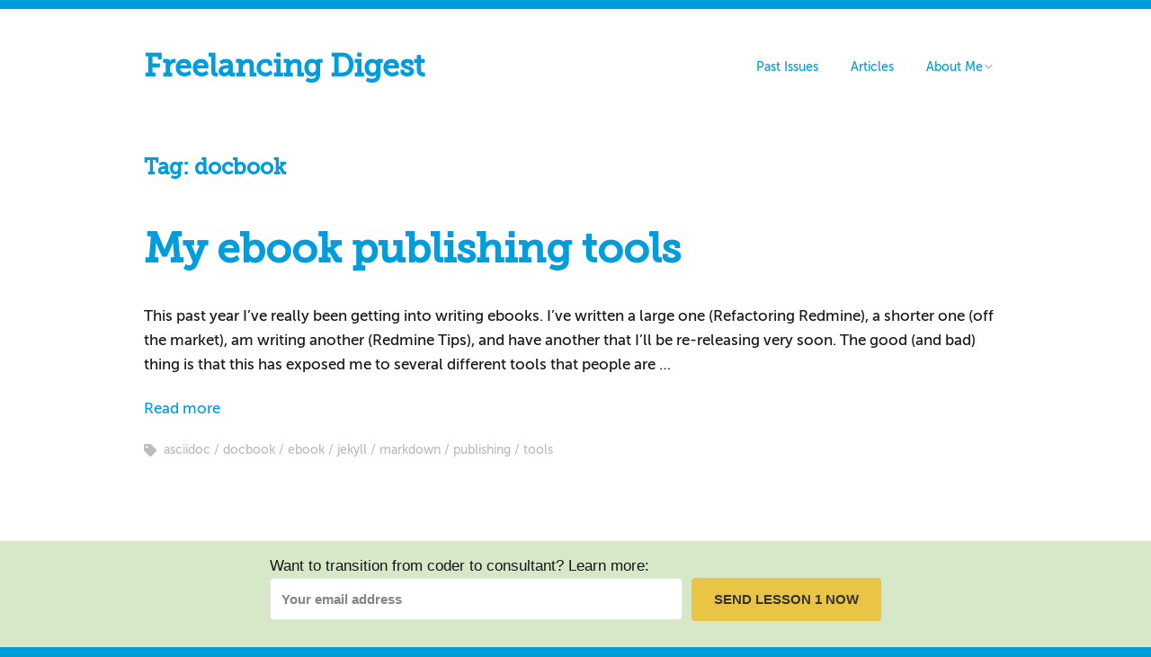

--- FILE ---
content_type: text/html; charset=utf-8
request_url: https://theadmin.org/tag/docbook/
body_size: 8832
content:
<!DOCTYPE html>
<!--[if lte IE 9]><html class="no-js IE9 IE" lang="en-US"><![endif]--><!--[if gt IE 9]><!--><html class="no-js" lang="en-US">
<!--<![endif]-->
	<head>
				<meta charset="UTF-8">
	<title>docbook Archives - Freelancing Digest</title>
<meta name="robots" content="max-image-preview:large">
			<link rel="dns-prefetch" href="//fonts.googleapis.com">
			<script type="text/javascript">
			/* <![CDATA[ */
			document.documentElement.className = document.documentElement.className.replace(new RegExp('(^|\\s)no-js(\\s|$)'), '$1js$2');
			/* ]]> */
		</script>
	
<!-- This site is optimized with the Yoast SEO plugin v12.7.1 - https://yoast.com/wordpress/plugins/seo/ -->
<meta name="robots" content="max-snippet:-1, max-image-preview:large, max-video-preview:-1">
<link rel="canonical" href="/tag/docbook/">
<meta property="og:locale" content="en_US">
<meta property="og:type" content="object">
<meta property="og:title" content="docbook Archives - Freelancing Digest">
<meta property="og:url" content="/tag/docbook/">
<meta property="og:site_name" content="Freelancing Digest">
<script type="application/ld+json" class="yoast-schema-graph yoast-schema-graph--main">{"@context":"https://schema.org","@graph":[{"@type":"WebSite","@id":"/#website","url":"/","name":"Freelancing Digest","potentialAction":{"@type":"SearchAction","target":"/?s={search_term_string}","query-input":"required name=search_term_string"}},{"@type":"CollectionPage","@id":"/tag/docbook/#webpage","url":"/tag/docbook/","inLanguage":"en-US","name":"docbook Archives - Freelancing Digest","isPartOf":{"@id":"/#website"},"breadcrumb":{"@id":"/tag/docbook/#breadcrumb"}},{"@type":"BreadcrumbList","@id":"/tag/docbook/#breadcrumb","itemListElement":[{"@type":"ListItem","position":1,"item":{"@type":"WebPage","@id":"/tag/docbook/","url":"/tag/docbook/","name":"docbook"}}]}]}</script>
<!-- / Yoast SEO plugin. -->

<link rel="dns-prefetch" href="//s.w.org">
<link rel="alternate" type="application/rss+xml" title="Freelancing Digest &raquo; Feed" href="/feed/">
<link rel="alternate" type="application/rss+xml" title="Freelancing Digest &raquo; Comments Feed" href="/comments/feed/">
<link rel="alternate" type="application/rss+xml" title="Freelancing Digest &raquo; docbook Tag Feed" href="/tag/docbook/feed/">
<script type="text/javascript">
window._wpemojiSettings = {"baseUrl":"https:\/\/s.w.org\/images\/core\/emoji\/13.1.0\/72x72\/","ext":".png","svgUrl":"https:\/\/s.w.org\/images\/core\/emoji\/13.1.0\/svg\/","svgExt":".svg","source":{"concatemoji":"\/wp-includes\/js\/wp-emoji-release.min.js?ver=5.9.2"}};
/*! This file is auto-generated */
!function(e,a,t){var n,r,o,i=a.createElement("canvas"),p=i.getContext&&i.getContext("2d");function s(e,t){var a=String.fromCharCode;p.clearRect(0,0,i.width,i.height),p.fillText(a.apply(this,e),0,0);e=i.toDataURL();return p.clearRect(0,0,i.width,i.height),p.fillText(a.apply(this,t),0,0),e===i.toDataURL()}function c(e){var t=a.createElement("script");t.src=e,t.defer=t.type="text/javascript",a.getElementsByTagName("head")[0].appendChild(t)}for(o=Array("flag","emoji"),t.supports={everything:!0,everythingExceptFlag:!0},r=0;r<o.length;r++)t.supports[o[r]]=function(e){if(!p||!p.fillText)return!1;switch(p.textBaseline="top",p.font="600 32px Arial",e){case"flag":return s([127987,65039,8205,9895,65039],[127987,65039,8203,9895,65039])?!1:!s([55356,56826,55356,56819],[55356,56826,8203,55356,56819])&&!s([55356,57332,56128,56423,56128,56418,56128,56421,56128,56430,56128,56423,56128,56447],[55356,57332,8203,56128,56423,8203,56128,56418,8203,56128,56421,8203,56128,56430,8203,56128,56423,8203,56128,56447]);case"emoji":return!s([10084,65039,8205,55357,56613],[10084,65039,8203,55357,56613])}return!1}(o[r]),t.supports.everything=t.supports.everything&&t.supports[o[r]],"flag"!==o[r]&&(t.supports.everythingExceptFlag=t.supports.everythingExceptFlag&&t.supports[o[r]]);t.supports.everythingExceptFlag=t.supports.everythingExceptFlag&&!t.supports.flag,t.DOMReady=!1,t.readyCallback=function(){t.DOMReady=!0},t.supports.everything||(n=function(){t.readyCallback()},a.addEventListener?(a.addEventListener("DOMContentLoaded",n,!1),e.addEventListener("load",n,!1)):(e.attachEvent("onload",n),a.attachEvent("onreadystatechange",function(){"complete"===a.readyState&&t.readyCallback()})),(n=t.source||{}).concatemoji?c(n.concatemoji):n.wpemoji&&n.twemoji&&(c(n.twemoji),c(n.wpemoji)))}(window,document,window._wpemojiSettings);
</script>
<style type="text/css">img.wp-smiley,
img.emoji {
	display: inline !important;
	border: none !important;
	box-shadow: none !important;
	height: 1em !important;
	width: 1em !important;
	margin: 0 0.07em !important;
	vertical-align: -0.1em !important;
	background: none !important;
	padding: 0 !important;
}</style>
	<link rel="stylesheet" id="funnel-tools-capture.css-css" href="/wp-content/themes/make-custom/funnel-tools/funnel-tools-capture.css?ver=1.0" type="text/css" media="all">
<link rel="stylesheet" id="wp-block-library-css" href="/wp-includes/css/dist/block-library/style.min.css?ver=5.9.2" type="text/css" media="all">
<style id="global-styles-inline-css" type="text/css">body{--wp--preset--color--black: #000000;--wp--preset--color--cyan-bluish-gray: #abb8c3;--wp--preset--color--white: #ffffff;--wp--preset--color--pale-pink: #f78da7;--wp--preset--color--vivid-red: #cf2e2e;--wp--preset--color--luminous-vivid-orange: #ff6900;--wp--preset--color--luminous-vivid-amber: #fcb900;--wp--preset--color--light-green-cyan: #7bdcb5;--wp--preset--color--vivid-green-cyan: #00d084;--wp--preset--color--pale-cyan-blue: #8ed1fc;--wp--preset--color--vivid-cyan-blue: #0693e3;--wp--preset--color--vivid-purple: #9b51e0;--wp--preset--gradient--vivid-cyan-blue-to-vivid-purple: linear-gradient(135deg,rgba(6,147,227,1) 0%,rgb(155,81,224) 100%);--wp--preset--gradient--light-green-cyan-to-vivid-green-cyan: linear-gradient(135deg,rgb(122,220,180) 0%,rgb(0,208,130) 100%);--wp--preset--gradient--luminous-vivid-amber-to-luminous-vivid-orange: linear-gradient(135deg,rgba(252,185,0,1) 0%,rgba(255,105,0,1) 100%);--wp--preset--gradient--luminous-vivid-orange-to-vivid-red: linear-gradient(135deg,rgba(255,105,0,1) 0%,rgb(207,46,46) 100%);--wp--preset--gradient--very-light-gray-to-cyan-bluish-gray: linear-gradient(135deg,rgb(238,238,238) 0%,rgb(169,184,195) 100%);--wp--preset--gradient--cool-to-warm-spectrum: linear-gradient(135deg,rgb(74,234,220) 0%,rgb(151,120,209) 20%,rgb(207,42,186) 40%,rgb(238,44,130) 60%,rgb(251,105,98) 80%,rgb(254,248,76) 100%);--wp--preset--gradient--blush-light-purple: linear-gradient(135deg,rgb(255,206,236) 0%,rgb(152,150,240) 100%);--wp--preset--gradient--blush-bordeaux: linear-gradient(135deg,rgb(254,205,165) 0%,rgb(254,45,45) 50%,rgb(107,0,62) 100%);--wp--preset--gradient--luminous-dusk: linear-gradient(135deg,rgb(255,203,112) 0%,rgb(199,81,192) 50%,rgb(65,88,208) 100%);--wp--preset--gradient--pale-ocean: linear-gradient(135deg,rgb(255,245,203) 0%,rgb(182,227,212) 50%,rgb(51,167,181) 100%);--wp--preset--gradient--electric-grass: linear-gradient(135deg,rgb(202,248,128) 0%,rgb(113,206,126) 100%);--wp--preset--gradient--midnight: linear-gradient(135deg,rgb(2,3,129) 0%,rgb(40,116,252) 100%);--wp--preset--duotone--dark-grayscale: url('#wp-duotone-dark-grayscale');--wp--preset--duotone--grayscale: url('#wp-duotone-grayscale');--wp--preset--duotone--purple-yellow: url('#wp-duotone-purple-yellow');--wp--preset--duotone--blue-red: url('#wp-duotone-blue-red');--wp--preset--duotone--midnight: url('#wp-duotone-midnight');--wp--preset--duotone--magenta-yellow: url('#wp-duotone-magenta-yellow');--wp--preset--duotone--purple-green: url('#wp-duotone-purple-green');--wp--preset--duotone--blue-orange: url('#wp-duotone-blue-orange');--wp--preset--font-size--small: 13px;--wp--preset--font-size--medium: 20px;--wp--preset--font-size--large: 36px;--wp--preset--font-size--x-large: 42px;}.has-black-color{color: var(--wp--preset--color--black) !important;}.has-cyan-bluish-gray-color{color: var(--wp--preset--color--cyan-bluish-gray) !important;}.has-white-color{color: var(--wp--preset--color--white) !important;}.has-pale-pink-color{color: var(--wp--preset--color--pale-pink) !important;}.has-vivid-red-color{color: var(--wp--preset--color--vivid-red) !important;}.has-luminous-vivid-orange-color{color: var(--wp--preset--color--luminous-vivid-orange) !important;}.has-luminous-vivid-amber-color{color: var(--wp--preset--color--luminous-vivid-amber) !important;}.has-light-green-cyan-color{color: var(--wp--preset--color--light-green-cyan) !important;}.has-vivid-green-cyan-color{color: var(--wp--preset--color--vivid-green-cyan) !important;}.has-pale-cyan-blue-color{color: var(--wp--preset--color--pale-cyan-blue) !important;}.has-vivid-cyan-blue-color{color: var(--wp--preset--color--vivid-cyan-blue) !important;}.has-vivid-purple-color{color: var(--wp--preset--color--vivid-purple) !important;}.has-black-background-color{background-color: var(--wp--preset--color--black) !important;}.has-cyan-bluish-gray-background-color{background-color: var(--wp--preset--color--cyan-bluish-gray) !important;}.has-white-background-color{background-color: var(--wp--preset--color--white) !important;}.has-pale-pink-background-color{background-color: var(--wp--preset--color--pale-pink) !important;}.has-vivid-red-background-color{background-color: var(--wp--preset--color--vivid-red) !important;}.has-luminous-vivid-orange-background-color{background-color: var(--wp--preset--color--luminous-vivid-orange) !important;}.has-luminous-vivid-amber-background-color{background-color: var(--wp--preset--color--luminous-vivid-amber) !important;}.has-light-green-cyan-background-color{background-color: var(--wp--preset--color--light-green-cyan) !important;}.has-vivid-green-cyan-background-color{background-color: var(--wp--preset--color--vivid-green-cyan) !important;}.has-pale-cyan-blue-background-color{background-color: var(--wp--preset--color--pale-cyan-blue) !important;}.has-vivid-cyan-blue-background-color{background-color: var(--wp--preset--color--vivid-cyan-blue) !important;}.has-vivid-purple-background-color{background-color: var(--wp--preset--color--vivid-purple) !important;}.has-black-border-color{border-color: var(--wp--preset--color--black) !important;}.has-cyan-bluish-gray-border-color{border-color: var(--wp--preset--color--cyan-bluish-gray) !important;}.has-white-border-color{border-color: var(--wp--preset--color--white) !important;}.has-pale-pink-border-color{border-color: var(--wp--preset--color--pale-pink) !important;}.has-vivid-red-border-color{border-color: var(--wp--preset--color--vivid-red) !important;}.has-luminous-vivid-orange-border-color{border-color: var(--wp--preset--color--luminous-vivid-orange) !important;}.has-luminous-vivid-amber-border-color{border-color: var(--wp--preset--color--luminous-vivid-amber) !important;}.has-light-green-cyan-border-color{border-color: var(--wp--preset--color--light-green-cyan) !important;}.has-vivid-green-cyan-border-color{border-color: var(--wp--preset--color--vivid-green-cyan) !important;}.has-pale-cyan-blue-border-color{border-color: var(--wp--preset--color--pale-cyan-blue) !important;}.has-vivid-cyan-blue-border-color{border-color: var(--wp--preset--color--vivid-cyan-blue) !important;}.has-vivid-purple-border-color{border-color: var(--wp--preset--color--vivid-purple) !important;}.has-vivid-cyan-blue-to-vivid-purple-gradient-background{background: var(--wp--preset--gradient--vivid-cyan-blue-to-vivid-purple) !important;}.has-light-green-cyan-to-vivid-green-cyan-gradient-background{background: var(--wp--preset--gradient--light-green-cyan-to-vivid-green-cyan) !important;}.has-luminous-vivid-amber-to-luminous-vivid-orange-gradient-background{background: var(--wp--preset--gradient--luminous-vivid-amber-to-luminous-vivid-orange) !important;}.has-luminous-vivid-orange-to-vivid-red-gradient-background{background: var(--wp--preset--gradient--luminous-vivid-orange-to-vivid-red) !important;}.has-very-light-gray-to-cyan-bluish-gray-gradient-background{background: var(--wp--preset--gradient--very-light-gray-to-cyan-bluish-gray) !important;}.has-cool-to-warm-spectrum-gradient-background{background: var(--wp--preset--gradient--cool-to-warm-spectrum) !important;}.has-blush-light-purple-gradient-background{background: var(--wp--preset--gradient--blush-light-purple) !important;}.has-blush-bordeaux-gradient-background{background: var(--wp--preset--gradient--blush-bordeaux) !important;}.has-luminous-dusk-gradient-background{background: var(--wp--preset--gradient--luminous-dusk) !important;}.has-pale-ocean-gradient-background{background: var(--wp--preset--gradient--pale-ocean) !important;}.has-electric-grass-gradient-background{background: var(--wp--preset--gradient--electric-grass) !important;}.has-midnight-gradient-background{background: var(--wp--preset--gradient--midnight) !important;}.has-small-font-size{font-size: var(--wp--preset--font-size--small) !important;}.has-medium-font-size{font-size: var(--wp--preset--font-size--medium) !important;}.has-large-font-size{font-size: var(--wp--preset--font-size--large) !important;}.has-x-large-font-size{font-size: var(--wp--preset--font-size--x-large) !important;}</style>
<link rel="stylesheet" id="wp-syntax-css-css" href="/wp-content/plugins/wp-syntax/css/wp-syntax.css?ver=1.1" type="text/css" media="all">
<link rel="stylesheet" id="make-google-font-css" href="//fonts.googleapis.com/css?family=Open+Sans%3Aregular%2Citalic%2C700%2C700italic&#038;ver=1.9.25#038;subset=latin" type="text/css" media="all">
<link rel="stylesheet" id="font-awesome-css" href="/wp-content/themes/make/css/libs/font-awesome/css/font-awesome.min.css?ver=5.6.3" type="text/css" media="all">
<link rel="stylesheet" id="make-parent-css" href="/wp-content/themes/make/style.css?ver=1.9.25" type="text/css" media="all">
<link rel="stylesheet" id="make-main-css" href="/wp-content/themes/make-custom/style.css?ver=1.9.25" type="text/css" media="all">
<link rel="stylesheet" id="make-print-css" href="/wp-content/themes/make/css/print.css?ver=1.9.25" type="text/css" media="print">
<script type="text/javascript" src="/wp-includes/js/jquery/jquery.min.js?ver=3.6.0" id="jquery-core-js"></script>
<script type="text/javascript" src="/wp-includes/js/jquery/jquery-migrate.min.js?ver=3.3.2" id="jquery-migrate-js"></script>
<script type="text/javascript" src="/wp-content/plugins/google-analyticator/external-tracking.min.js?ver=6.5.4" id="ga-external-tracking-js"></script>
<link rel="https://api.w.org/" href="/wp-json/">
<link rel="alternate" type="application/json" href="/wp-json/wp/v2/tags/237">
<link rel="EditURI" type="application/rsd+xml" title="RSD" href="/xmlrpc.php?rsd">
<link rel="wlwmanifest" type="application/wlwmanifest+xml" href="/wp-includes/wlwmanifest.xml"> 
<link rel="shortcut icon" href="/wp-content/themes/littlestreamsoftware/images/favicon.ico">

<script type="text/javascript">var trackListOptimizelyEvent = function() {
  window.optimizely = window.optimizely || []; 
  window.optimizely.push(['trackEvent', 'list']);
}
var scrolledTo25Pct = false, scrolledTo90Pct = false;
jQuery(window).scroll(function(){
  var bottom = jQuery(window).height() + jQuery(window).scrollTop();
  var height = jQuery(document).height();
  var percentage = Math.round(100*bottom/height);
  
  if (percentage > 25 && !scrolledTo25Pct) {
    scrolledTo25Pct = true;
    optimizely.trackEvent("scrolled_25pct");
  }
  
  if (percentage > 90 && !scrolledTo90Pct) {
    scrolledTo90Pct = true;
    optimizely.trackEvent("scrolled_90pct");
  }
});

var hideBottomBarDefault = function() {
  jQuery(function() {  jQuery('.bottom-bar-default').hide(); })
}</script>

<style type="text/css">code {background: #eee; }
.bottom-bar-default { display: none; }</style>
		<meta name="viewport" content="width=device-width, initial-scale=1">
	<style type="text/css" id="custom-background-css">body.custom-background { background-color: #009ddc; }</style>
	
<!-- Begin Make Inline CSS -->
<style type="text/css">.color-primary-text,a,.entry-author-byline a.vcard,.entry-footer a:hover,.comment-form .required,ul.ttfmake-list-dot li:before,ol.ttfmake-list-dot li:before,.entry-comment-count a:hover,.comment-count-icon a:hover{color:#009ddc;}.color-primary-background,.ttfmake-button.color-primary-background{background-color:#009ddc;}.color-primary-border{border-color:#009ddc;}.color-secondary-text,.builder-section-banner .cycle-pager,.ttfmake-shortcode-slider .cycle-pager,.builder-section-banner .cycle-prev:before,.builder-section-banner .cycle-next:before,.ttfmake-shortcode-slider .cycle-prev:before,.ttfmake-shortcode-slider .cycle-next:before,.ttfmake-shortcode-slider .cycle-caption{color:#ffffff;}.color-secondary-background,blockquote.ttfmake-testimonial,tt,kbd,pre,code,samp,var,textarea,input[type="date"],input[type="datetime"],input[type="datetime-local"],input[type="email"],input[type="month"],input[type="number"],input[type="password"],input[type="search"],input[type="tel"],input[type="text"],input[type="time"],input[type="url"],input[type="week"],.ttfmake-button.color-secondary-background,button.color-secondary-background,input[type="button"].color-secondary-background,input[type="reset"].color-secondary-background,input[type="submit"].color-secondary-background,.sticky-post-label{background-color:#ffffff;}.color-secondary-border,table,table th,table td,.header-layout-3 .site-navigation .menu,.widget_tag_cloud a,.widget_product_tag_cloud a{border-color:#ffffff;}hr,hr.ttfmake-line-dashed,hr.ttfmake-line-double,blockquote.ttfmake-testimonial:after{border-top-color:#ffffff;}.comment-body,.post,.page,.search article.post,.search article.page,.widget li{border-bottom-color:#ffffff;}a:hover,a:focus,.entry-author-byline a.vcard:hover,.entry-author-byline a.vcard:focus{color:#589f20;}.site-header,.site-title,.site-title a,.site-navigation .menu li a{color:#009ddc;}.header-bar{background-color:rgba(0, 157, 220, 1);}.site-footer{background-color:rgba(214, 232, 199, 1);}.site-content{padding-bottom:0;}.builder-section-postlist .ttfmp-post-list-item-footer a:hover,.ttfmp-widget-post-list .ttfmp-post-list-item-comment-link:hover{color:#009ddc;}.makeplus-is-sticky{position:absolute;z-index:9999;}.boxed .makeplus-is-sticky{max-width:1024px;}.sticky-site-header:not(.makeplus-is-sticky),.sticky-header-bar .header-bar:not(.makeplus-is-sticky){visibility:hidden;}
@media screen and (min-width: 800px){.site-navigation ul.menu ul a:hover,.site-navigation ul.menu ul a:focus,.site-navigation .menu ul ul a:hover,.site-navigation .menu ul ul a:focus{background-color:#009ddc;}.site-navigation .menu .sub-menu,.site-navigation .menu .children{background-color:#ffffff;}.boxed .makeplus-is-sticky{max-width:1144px;}}
@media screen and (min-width: 600px){.makeplus-is-sticky{position:fixed;}}</style>
<!-- End Make Inline CSS -->
<!-- Google Analytics Tracking by Google Analyticator 6.5.4: http://www.videousermanuals.com/google-analyticator/ -->
<script type="text/javascript">var analyticsFileTypes = [''];
    var analyticsSnippet = 'enabled';
    var analyticsEventTracking = 'enabled';</script>
<script type="text/javascript">var _gaq = _gaq || [];
  
	_gaq.push(['_setAccount', 'UA-216202-1']);
    _gaq.push(['_addDevId', 'i9k95']); // Google Analyticator App ID with Google
	_gaq.push(['_trackPageview']);

	(function() {
		var ga = document.createElement('script'); ga.type = 'text/javascript'; ga.async = true;
		                ga.src = ('https:' == document.location.protocol ? 'https://ssl' : 'http://www') + '.google-analytics.com/ga.js';
		                var s = document.getElementsByTagName('script')[0]; s.parentNode.insertBefore(ga, s);
	})();</script>
	</head>

	<body class="archive tag tag-docbook tag-237 custom-background view-archive full-width no-sidebar">
		<div id="site-wrapper" class="site-wrapper">
			<a class="skip-link screen-reader-text" href="#site-content">Skip to content</a>

			
<header id="site-header" class="site-header header-layout-1 no-site-tagline makeplus-sticky-header sticky-site-header" role="banner">
		<div class="site-header-main">
		<div class="container">
			<div class="site-branding">
												<h1 class="site-title">
					<a href="/" rel="home">Freelancing Digest</a>
				</h1>
											</div>

			
<nav id="site-navigation" class="site-navigation" role="navigation">
			<span class="menu-toggle">Menu</span>
		<div class=" mobile-menu"><ul id="menu-main" class="menu">
<li id="menu-item-3054" class="menu-item menu-item-type-taxonomy menu-item-object-category menu-item-3054"><a href="/category/issues/">Past Issues</a></li>
<li id="menu-item-3068" class="menu-item menu-item-type-taxonomy menu-item-object-category menu-item-3068"><a href="/category/articles/">Articles</a></li>
<li id="menu-item-2871" class="menu-item menu-item-type-custom menu-item-object-custom menu-item-has-children menu-item-2871">
<a href="http://www.littlestreamsoftware.com/about/">About Me</a>
<ul class="sub-menu">
	<li id="menu-item-12" class="menu-item menu-item-type-custom menu-item-object-custom menu-item-12"><a href="http://www.littlestreamsoftware.com/">Hire Me</a></li>
	<li id="menu-item-13" class="menu-item menu-item-type-custom menu-item-object-custom menu-item-13"><a href="http://www.littlestreamsoftware.com/contact/">Contact Me</a></li>
</ul>
</li>
</ul></div></nav>		</div>
	</div>
</header>
			<div id="site-content" class="site-content">
				<div class="container">

<main id="site-main" class="site-main" role="main">

	<header class="section-header">
				
<h1 class="section-title">
	Tag: <span>docbook</span>
</h1>			</header>

			
<article id="post-1723" class="post-1723 post type-post status-publish format-standard hentry category-articles tag-asciidoc tag-docbook tag-ebook tag-jekyll tag-markdown tag-publishing tag-tools">
		<header class="entry-header">
		<div class="entry-meta">

</div>


<h1 class="entry-title">
	<a href="/articles/my-ebook-publishing-tools/" rel="bookmark">		My ebook publishing tools	</a>
</h1>
<div class="entry-meta">

</div>	</header>
	
	<div class="entry-content">
				<p>This past year I&#8217;ve really been getting into writing ebooks. I&#8217;ve written a large one (Refactoring Redmine), a shorter one (off the market), am writing another (Redmine Tips), and have another that I&#8217;ll be re-releasing very soon. The good (and bad) thing is that this has exposed me to several different tools that people are &hellip;</p>
<p> <a class="more-link" href="/articles/my-ebook-publishing-tools/">Read more</a></p>
	</div>

		<footer class="entry-footer">
		<div class="entry-meta">
</div>
	<i class="fa fa-tag"></i> <ul class="post-tags">
<li><a href="/tag/asciidoc/" rel="tag">asciidoc</a></li>
<li><a href="/tag/docbook/" rel="tag">docbook</a></li>
<li><a href="/tag/ebook/" rel="tag">ebook</a></li>
<li><a href="/tag/jekyll/" rel="tag">jekyll</a></li>
<li><a href="/tag/markdown/" rel="tag">markdown</a></li>
<li><a href="/tag/publishing/" rel="tag">publishing</a></li>
<li><a href="/tag/tools/" rel="tag">tools</a></li>
</ul>	</footer>
	</article>
	
	

</main>



				</div>
			</div>

			
<footer id="site-footer" class="site-footer footer-layout-1" role="contentinfo">
	<div class="container">
				<div class="footer-widget-container columns-1">
			<section id="footer-1" class="widget-area footer-1 active" role="complementary">
	<aside id="text-19" class="widget widget_text">			<div class="textwidget"><p>
<a href="http://www.littlestreamsoftware.com/about/">About Eric</a> | 
<a href="http://twitter.com/edavis10">Twitter</a> | 
<a rel="me" href="https://plus.google.com/116761045618846074481">Google Plus</a><br>

<a href="/best-of-eric-davis/">Best of Eric Davis</a> | 
<a href="/freelancing/">Best of Freelancing</a> | 
<a href="/product-business/">Best of Product Business</a> | 
<a href="/ruby-programming/">Best of Ruby and Rails Programming</a>
<br>

<a href="/privacy-policy">Privacy Policy</a> | 
<a href="/terms/">Terms of Use</a> | 
<a href="http://www.littlestreamsoftware.com/">A Little Stream Software website</a>
</p></div>
		</aside></section>		</div>
		
		
<div class="site-info">
	
	</div>

			</div>
</footer>		</div>

		<div id="bottom-cta" style="position: fixed; background: #d6e8c7; width: 100%; bottom: 0; padding: 4px 0;">
      <form action="https://app.convertkit.com/forms/767112/subscriptions" class="seva-form formkit-form" method="post" data-sv-form="767112" data-uid="564674a915" data-format="inline" data-version="5" data-options="{" settings now check your email to confirm subscription. min-width="400 500 600 700 800" style="margin: 0 auto">
<div data-style="clean">
<span>Want to transition from coder to consultant? Learn more: </span><ul class="formkit-alert formkit-alert-error" data-element="errors" data-group="alert"></ul>
<div data-element="fields" data-stacked="false" class="seva-fields formkit-fields">
<div class="formkit-field"><input class="formkit-input" name="email_address" placeholder="Your email address" required="" type="text" style="border-color: rgb(227, 227, 227); border-radius: 4px; color: rgb(0, 0, 0); font-weight: 700;"></div>
<button data-element="submit" class="formkit-submit formkit-submit" style="background-color: rgb(234, 196, 69); border-radius: 4px; color: rgb(51, 51, 51); font-weight: 700;"><div class="formkit-spinner">
<div></div>
<div></div>
<div></div>
</div>
<span>SEND LESSON 1 NOW</span></button>
</div>
</div>
<style>.formkit-form[data-uid="564674a915"] *{font-family:"Helvetica Neue",Helvetica,Arial,Verdana,sans-serif;box-sizing:border-box;}.formkit-form[data-uid="564674a915"] legend{border:none;font-size:inherit;margin-bottom:10px;padding:0;position:relative;display:table;}.formkit-form[data-uid="564674a915"] fieldset{border:0;padding:0.01em 0 0 0;margin:0;min-width:0;}.formkit-form[data-uid="564674a915"] body:not(:-moz-handler-blocked) fieldset{display:table-cell;}.formkit-form[data-uid="564674a915"] p{color:inherit;font-size:inherit;font-weight:inherit;}.formkit-form[data-uid="564674a915"][data-format="modal"]{display:none;}.formkit-form[data-uid="564674a915"][data-format="slide in"]{display:none;}.formkit-form[data-uid="564674a915"] .formkit-input,.formkit-form[data-uid="564674a915"] .formkit-select,.formkit-form[data-uid="564674a915"] .formkit-checkboxes{width:100%;}.formkit-form[data-uid="564674a915"] .formkit-button,.formkit-form[data-uid="564674a915"] .formkit-submit{border:0;border-radius:5px;color:#ffffff;cursor:pointer;display:inline-block;text-align:center;font-size:15px;font-weight:500;cursor:pointer;margin-bottom:15px;overflow:hidden;padding:0;position:relative;vertical-align:middle;}.formkit-form[data-uid="564674a915"] .formkit-button:hover,.formkit-form[data-uid="564674a915"] .formkit-submit:hover,.formkit-form[data-uid="564674a915"] .formkit-button:focus,.formkit-form[data-uid="564674a915"] .formkit-submit:focus{outline:none;}.formkit-form[data-uid="564674a915"] .formkit-button:hover > span,.formkit-form[data-uid="564674a915"] .formkit-submit:hover > span,.formkit-form[data-uid="564674a915"] .formkit-button:focus > span,.formkit-form[data-uid="564674a915"] .formkit-submit:focus > span{background-color:rgba(0,0,0,0.1);}.formkit-form[data-uid="564674a915"] .formkit-button > span,.formkit-form[data-uid="564674a915"] .formkit-submit > span{display:block;-webkit-transition:all 300ms ease-in-out;transition:all 300ms ease-in-out;padding:12px 24px;}.formkit-form[data-uid="564674a915"] .formkit-input{background:#ffffff;font-size:15px;padding:12px;border:1px solid #e3e3e3;-webkit-flex:1 0 auto;-ms-flex:1 0 auto;flex:1 0 auto;line-height:1.4;margin:0;-webkit-transition:border-color ease-out 300ms;transition:border-color ease-out 300ms;}.formkit-form[data-uid="564674a915"] .formkit-input:focus{outline:none;border-color:#1677be;-webkit-transition:border-color ease 300ms;transition:border-color ease 300ms;}.formkit-form[data-uid="564674a915"] .formkit-input::-webkit-input-placeholder{color:#848585;}.formkit-form[data-uid="564674a915"] .formkit-input::-moz-placeholder{color:#848585;}.formkit-form[data-uid="564674a915"] .formkit-input:-ms-input-placeholder{color:#848585;}.formkit-form[data-uid="564674a915"] .formkit-input::placeholder{color:#848585;}.formkit-form[data-uid="564674a915"] [data-group="dropdown"]{position:relative;display:inline-block;width:100%;}.formkit-form[data-uid="564674a915"] [data-group="dropdown"]::before{content:"";top:calc(50% - 2.5px);right:10px;position:absolute;pointer-events:none;border-color:#333333 transparent transparent transparent;border-style:solid;border-width:6px 5px 0 5px;height:0;width:0;}.formkit-form[data-uid="564674a915"] [data-group="dropdown"] select{height:auto;width:100%;cursor:pointer;color:#333333;line-height:1.4;margin-bottom:0;padding:0 6px;-webkit-appearance:none;-moz-appearance:none;appearance:none;font-size:15px;padding:12px;padding-right:25px;border:1px solid #e3e3e3;background:#ffffff;}.formkit-form[data-uid="564674a915"] [data-group="dropdown"] select:focus{outline:none;}.formkit-form[data-uid="564674a915"] [data-group="checkboxes"]{text-align:left;margin:0;}.formkit-form[data-uid="564674a915"] [data-group="checkboxes"] [data-group="checkbox"]{margin-bottom:10px;}.formkit-form[data-uid="564674a915"] [data-group="checkboxes"] [data-group="checkbox"] *{cursor:pointer;}.formkit-form[data-uid="564674a915"] [data-group="checkboxes"] [data-group="checkbox"]:last-of-type{margin-bottom:0;}.formkit-form[data-uid="564674a915"] [data-group="checkboxes"] [data-group="checkbox"] input[type="checkbox"]{display:none;}.formkit-form[data-uid="564674a915"] [data-group="checkboxes"] [data-group="checkbox"] input[type="checkbox"] + label::after{content:none;}.formkit-form[data-uid="564674a915"] [data-group="checkboxes"] [data-group="checkbox"] input[type="checkbox"]:checked + label::after{border-color:#ffffff;content:"";}.formkit-form[data-uid="564674a915"] [data-group="checkboxes"] [data-group="checkbox"] input[type="checkbox"]:checked + label::before{background:#10bf7a;border-color:#10bf7a;}.formkit-form[data-uid="564674a915"] [data-group="checkboxes"] [data-group="checkbox"] label{position:relative;display:inline-block;padding-left:28px;}.formkit-form[data-uid="564674a915"] [data-group="checkboxes"] [data-group="checkbox"] label::before,.formkit-form[data-uid="564674a915"] [data-group="checkboxes"] [data-group="checkbox"] label::after{position:absolute;content:"";display:inline-block;}.formkit-form[data-uid="564674a915"] [data-group="checkboxes"] [data-group="checkbox"] label::before{height:16px;width:16px;border:1px solid #e3e3e3;background:#ffffff;left:0px;top:3px;}.formkit-form[data-uid="564674a915"] [data-group="checkboxes"] [data-group="checkbox"] label::after{height:4px;width:8px;border-left:2px solid #4d4d4d;border-bottom:2px solid #4d4d4d;-webkit-transform:rotate(-45deg);-ms-transform:rotate(-45deg);transform:rotate(-45deg);left:4px;top:8px;}.formkit-form[data-uid="564674a915"] .formkit-alert{background:#f9fafb;border:1px solid #e3e3e3;border-radius:5px;-webkit-flex:1 0 auto;-ms-flex:1 0 auto;flex:1 0 auto;list-style:none;margin:25px auto;padding:12px;text-align:center;width:100%;}.formkit-form[data-uid="564674a915"] .formkit-alert:empty{display:none;}.formkit-form[data-uid="564674a915"] .formkit-alert-success{background:#d3fbeb;border-color:#10bf7a;color:#0c905c;}.formkit-form[data-uid="564674a915"] .formkit-alert-error{background:#fde8e2;border-color:#f2643b;color:#ea4110;}.formkit-form[data-uid="564674a915"] .formkit-spinner{display:-webkit-box;display:-webkit-flex;display:-ms-flexbox;display:flex;height:0px;width:0px;margin:0 auto;position:absolute;top:0;left:0;right:0;width:0px;overflow:hidden;text-align:center;-webkit-transition:all 300ms ease-in-out;transition:all 300ms ease-in-out;}.formkit-form[data-uid="564674a915"] .formkit-spinner > div{margin:auto;width:12px;height:12px;background-color:#fff;opacity:0.3;border-radius:100%;display:inline-block;-webkit-animation:formkit-bouncedelay-formkit-form-data-uid-564674a915- 1.4s infinite ease-in-out both;animation:formkit-bouncedelay-formkit-form-data-uid-564674a915- 1.4s infinite ease-in-out both;}.formkit-form[data-uid="564674a915"] .formkit-spinner > div:nth-child(1){-webkit-animation-delay:-0.32s;animation-delay:-0.32s;}.formkit-form[data-uid="564674a915"] .formkit-spinner > div:nth-child(2){-webkit-animation-delay:-0.16s;animation-delay:-0.16s;}.formkit-form[data-uid="564674a915"] .formkit-submit[data-active] .formkit-spinner{opacity:1;height:100%;width:50px;}.formkit-form[data-uid="564674a915"] .formkit-submit[data-active] .formkit-spinner ~ span{opacity:0;}@-webkit-keyframes formkit-bouncedelay-formkit-form-data-uid-564674a915-{0%,80%,100%{-webkit-transform:scale(0);-ms-transform:scale(0);transform:scale(0);}40%{-webkit-transform:scale(1);-ms-transform:scale(1);transform:scale(1);}}@keyframes formkit-bouncedelay-formkit-form-data-uid-564674a915-{0%,80%,100%{-webkit-transform:scale(0);-ms-transform:scale(0);transform:scale(0);}40%{-webkit-transform:scale(1);-ms-transform:scale(1);transform:scale(1);}} .formkit-form[data-uid="564674a915"]{max-width:700px;}.formkit-form[data-uid="564674a915"] [data-style="clean"]{width:100%;}.formkit-form[data-uid="564674a915"] .formkit-fields{display:-webkit-box;display:-webkit-flex;display:-ms-flexbox;display:flex;-webkit-flex-wrap:wrap;-ms-flex-wrap:wrap;flex-wrap:wrap;margin:0 auto;}.formkit-form[data-uid="564674a915"] .formkit-field,.formkit-form[data-uid="564674a915"] .formkit-submit{margin:0 0 15px 0;-webkit-flex:1 0 100%;-ms-flex:1 0 100%;flex:1 0 100%;}.formkit-form[data-uid="564674a915"] .formkit-powered-by{color:#7d7d7d;display:block;font-size:12px;margin:0;text-align:center;}.formkit-form[data-uid="564674a915"] .formkit-powered-by[data-active="false"]{opacity:0.5;}.formkit-form[data-uid="564674a915"][min-width~="700"] [data-style="clean"],.formkit-form[data-uid="564674a915"][min-width~="800"] [data-style="clean"]{padding:10px;}.formkit-form[data-uid="564674a915"][min-width~="700"] .formkit-fields[data-stacked="false"],.formkit-form[data-uid="564674a915"][min-width~="800"] .formkit-fields[data-stacked="false"]{margin-left:-5px;margin-right:-5px;}.formkit-form[data-uid="564674a915"][min-width~="700"] .formkit-fields[data-stacked="false"] .formkit-field,.formkit-form[data-uid="564674a915"][min-width~="800"] .formkit-fields[data-stacked="false"] .formkit-field,.formkit-form[data-uid="564674a915"][min-width~="700"] .formkit-fields[data-stacked="false"] .formkit-submit,.formkit-form[data-uid="564674a915"][min-width~="800"] .formkit-fields[data-stacked="false"] .formkit-submit{margin:0 5px 15px 5px;}.formkit-form[data-uid="564674a915"][min-width~="700"] .formkit-fields[data-stacked="false"] .formkit-field,.formkit-form[data-uid="564674a915"][min-width~="800"] .formkit-fields[data-stacked="false"] .formkit-field{-webkit-flex:100 1 auto;-ms-flex:100 1 auto;flex:100 1 auto;}.formkit-form[data-uid="564674a915"][min-width~="700"] .formkit-fields[data-stacked="false"] .formkit-submit,.formkit-form[data-uid="564674a915"][min-width~="800"] .formkit-fields[data-stacked="false"] .formkit-submit{-webkit-flex:1 1 auto;-ms-flex:1 1 auto;flex:1 1 auto;}</style>
</form>

</div>
<!-- HitTail Code -->
<script type="text/javascript">(function(){ var ht = document.createElement('script');ht.async = true;
	  ht.type='text/javascript';ht.src = '//91479.hittail.com/mlt.js';
	  var s = document.getElementsByTagName('script')[0]; s.parentNode.insertBefore(ht, s);})();</script>

<script type="text/javascript">function showDrip(formNumber) { _dcq.push(["showForm", { id: formNumber }]); }</script>
<!-- Drip added by content upgrades -->
<script type="text/javascript" src="/wp-content/themes/make-custom/funnel-tools/funnel-tools-capture-no-global-jquery.min.js?ver=1" id="funnel-tools-capture-no-global-jquery.min.js-js"></script>
<script type="text/javascript" src="/wp-content/plugins/wp-syntax/js/wp-syntax.js?ver=1.1" id="wp-syntax-js-js"></script>
<script type="text/javascript" id="make-frontend-js-extra">
/* <![CDATA[ */
var MakeFrontEnd = {"fitvids":{"selectors":""}};
/* ]]> */
</script>
<script type="text/javascript" src="/wp-content/themes/make/js/frontend.js?ver=1.9.25" id="make-frontend-js"></script>
<script type="text/javascript" src="/wp-content/themes/make/js/formatting/dynamic-stylesheet/dynamic-stylesheet.js?ver=1.9.25" id="make-dynamic-stylesheet-js"></script>
<script type="text/javascript" src="/wp-content/plugins/make-plus/js/stickyheader/frontend.js?ver=1.9.17" id="makeplus-stickyheader-frontend-js"></script>

	</body>
</html>

--- FILE ---
content_type: text/html; charset=utf-8
request_url: https://www.freelancingdigest.com/tag/docbook/
body_size: 8832
content:
<!DOCTYPE html>
<!--[if lte IE 9]><html class="no-js IE9 IE" lang="en-US"><![endif]--><!--[if gt IE 9]><!--><html class="no-js" lang="en-US">
<!--<![endif]-->
	<head>
				<meta charset="UTF-8">
	<title>docbook Archives - Freelancing Digest</title>
<meta name="robots" content="max-image-preview:large">
			<link rel="dns-prefetch" href="//fonts.googleapis.com">
			<script type="text/javascript">
			/* <![CDATA[ */
			document.documentElement.className = document.documentElement.className.replace(new RegExp('(^|\\s)no-js(\\s|$)'), '$1js$2');
			/* ]]> */
		</script>
	
<!-- This site is optimized with the Yoast SEO plugin v12.7.1 - https://yoast.com/wordpress/plugins/seo/ -->
<meta name="robots" content="max-snippet:-1, max-image-preview:large, max-video-preview:-1">
<link rel="canonical" href="/tag/docbook/">
<meta property="og:locale" content="en_US">
<meta property="og:type" content="object">
<meta property="og:title" content="docbook Archives - Freelancing Digest">
<meta property="og:url" content="/tag/docbook/">
<meta property="og:site_name" content="Freelancing Digest">
<script type="application/ld+json" class="yoast-schema-graph yoast-schema-graph--main">{"@context":"https://schema.org","@graph":[{"@type":"WebSite","@id":"/#website","url":"/","name":"Freelancing Digest","potentialAction":{"@type":"SearchAction","target":"/?s={search_term_string}","query-input":"required name=search_term_string"}},{"@type":"CollectionPage","@id":"/tag/docbook/#webpage","url":"/tag/docbook/","inLanguage":"en-US","name":"docbook Archives - Freelancing Digest","isPartOf":{"@id":"/#website"},"breadcrumb":{"@id":"/tag/docbook/#breadcrumb"}},{"@type":"BreadcrumbList","@id":"/tag/docbook/#breadcrumb","itemListElement":[{"@type":"ListItem","position":1,"item":{"@type":"WebPage","@id":"/tag/docbook/","url":"/tag/docbook/","name":"docbook"}}]}]}</script>
<!-- / Yoast SEO plugin. -->

<link rel="dns-prefetch" href="//s.w.org">
<link rel="alternate" type="application/rss+xml" title="Freelancing Digest &raquo; Feed" href="/feed/">
<link rel="alternate" type="application/rss+xml" title="Freelancing Digest &raquo; Comments Feed" href="/comments/feed/">
<link rel="alternate" type="application/rss+xml" title="Freelancing Digest &raquo; docbook Tag Feed" href="/tag/docbook/feed/">
<script type="text/javascript">
window._wpemojiSettings = {"baseUrl":"https:\/\/s.w.org\/images\/core\/emoji\/13.1.0\/72x72\/","ext":".png","svgUrl":"https:\/\/s.w.org\/images\/core\/emoji\/13.1.0\/svg\/","svgExt":".svg","source":{"concatemoji":"\/wp-includes\/js\/wp-emoji-release.min.js?ver=5.9.2"}};
/*! This file is auto-generated */
!function(e,a,t){var n,r,o,i=a.createElement("canvas"),p=i.getContext&&i.getContext("2d");function s(e,t){var a=String.fromCharCode;p.clearRect(0,0,i.width,i.height),p.fillText(a.apply(this,e),0,0);e=i.toDataURL();return p.clearRect(0,0,i.width,i.height),p.fillText(a.apply(this,t),0,0),e===i.toDataURL()}function c(e){var t=a.createElement("script");t.src=e,t.defer=t.type="text/javascript",a.getElementsByTagName("head")[0].appendChild(t)}for(o=Array("flag","emoji"),t.supports={everything:!0,everythingExceptFlag:!0},r=0;r<o.length;r++)t.supports[o[r]]=function(e){if(!p||!p.fillText)return!1;switch(p.textBaseline="top",p.font="600 32px Arial",e){case"flag":return s([127987,65039,8205,9895,65039],[127987,65039,8203,9895,65039])?!1:!s([55356,56826,55356,56819],[55356,56826,8203,55356,56819])&&!s([55356,57332,56128,56423,56128,56418,56128,56421,56128,56430,56128,56423,56128,56447],[55356,57332,8203,56128,56423,8203,56128,56418,8203,56128,56421,8203,56128,56430,8203,56128,56423,8203,56128,56447]);case"emoji":return!s([10084,65039,8205,55357,56613],[10084,65039,8203,55357,56613])}return!1}(o[r]),t.supports.everything=t.supports.everything&&t.supports[o[r]],"flag"!==o[r]&&(t.supports.everythingExceptFlag=t.supports.everythingExceptFlag&&t.supports[o[r]]);t.supports.everythingExceptFlag=t.supports.everythingExceptFlag&&!t.supports.flag,t.DOMReady=!1,t.readyCallback=function(){t.DOMReady=!0},t.supports.everything||(n=function(){t.readyCallback()},a.addEventListener?(a.addEventListener("DOMContentLoaded",n,!1),e.addEventListener("load",n,!1)):(e.attachEvent("onload",n),a.attachEvent("onreadystatechange",function(){"complete"===a.readyState&&t.readyCallback()})),(n=t.source||{}).concatemoji?c(n.concatemoji):n.wpemoji&&n.twemoji&&(c(n.twemoji),c(n.wpemoji)))}(window,document,window._wpemojiSettings);
</script>
<style type="text/css">img.wp-smiley,
img.emoji {
	display: inline !important;
	border: none !important;
	box-shadow: none !important;
	height: 1em !important;
	width: 1em !important;
	margin: 0 0.07em !important;
	vertical-align: -0.1em !important;
	background: none !important;
	padding: 0 !important;
}</style>
	<link rel="stylesheet" id="funnel-tools-capture.css-css" href="/wp-content/themes/make-custom/funnel-tools/funnel-tools-capture.css?ver=1.0" type="text/css" media="all">
<link rel="stylesheet" id="wp-block-library-css" href="/wp-includes/css/dist/block-library/style.min.css?ver=5.9.2" type="text/css" media="all">
<style id="global-styles-inline-css" type="text/css">body{--wp--preset--color--black: #000000;--wp--preset--color--cyan-bluish-gray: #abb8c3;--wp--preset--color--white: #ffffff;--wp--preset--color--pale-pink: #f78da7;--wp--preset--color--vivid-red: #cf2e2e;--wp--preset--color--luminous-vivid-orange: #ff6900;--wp--preset--color--luminous-vivid-amber: #fcb900;--wp--preset--color--light-green-cyan: #7bdcb5;--wp--preset--color--vivid-green-cyan: #00d084;--wp--preset--color--pale-cyan-blue: #8ed1fc;--wp--preset--color--vivid-cyan-blue: #0693e3;--wp--preset--color--vivid-purple: #9b51e0;--wp--preset--gradient--vivid-cyan-blue-to-vivid-purple: linear-gradient(135deg,rgba(6,147,227,1) 0%,rgb(155,81,224) 100%);--wp--preset--gradient--light-green-cyan-to-vivid-green-cyan: linear-gradient(135deg,rgb(122,220,180) 0%,rgb(0,208,130) 100%);--wp--preset--gradient--luminous-vivid-amber-to-luminous-vivid-orange: linear-gradient(135deg,rgba(252,185,0,1) 0%,rgba(255,105,0,1) 100%);--wp--preset--gradient--luminous-vivid-orange-to-vivid-red: linear-gradient(135deg,rgba(255,105,0,1) 0%,rgb(207,46,46) 100%);--wp--preset--gradient--very-light-gray-to-cyan-bluish-gray: linear-gradient(135deg,rgb(238,238,238) 0%,rgb(169,184,195) 100%);--wp--preset--gradient--cool-to-warm-spectrum: linear-gradient(135deg,rgb(74,234,220) 0%,rgb(151,120,209) 20%,rgb(207,42,186) 40%,rgb(238,44,130) 60%,rgb(251,105,98) 80%,rgb(254,248,76) 100%);--wp--preset--gradient--blush-light-purple: linear-gradient(135deg,rgb(255,206,236) 0%,rgb(152,150,240) 100%);--wp--preset--gradient--blush-bordeaux: linear-gradient(135deg,rgb(254,205,165) 0%,rgb(254,45,45) 50%,rgb(107,0,62) 100%);--wp--preset--gradient--luminous-dusk: linear-gradient(135deg,rgb(255,203,112) 0%,rgb(199,81,192) 50%,rgb(65,88,208) 100%);--wp--preset--gradient--pale-ocean: linear-gradient(135deg,rgb(255,245,203) 0%,rgb(182,227,212) 50%,rgb(51,167,181) 100%);--wp--preset--gradient--electric-grass: linear-gradient(135deg,rgb(202,248,128) 0%,rgb(113,206,126) 100%);--wp--preset--gradient--midnight: linear-gradient(135deg,rgb(2,3,129) 0%,rgb(40,116,252) 100%);--wp--preset--duotone--dark-grayscale: url('#wp-duotone-dark-grayscale');--wp--preset--duotone--grayscale: url('#wp-duotone-grayscale');--wp--preset--duotone--purple-yellow: url('#wp-duotone-purple-yellow');--wp--preset--duotone--blue-red: url('#wp-duotone-blue-red');--wp--preset--duotone--midnight: url('#wp-duotone-midnight');--wp--preset--duotone--magenta-yellow: url('#wp-duotone-magenta-yellow');--wp--preset--duotone--purple-green: url('#wp-duotone-purple-green');--wp--preset--duotone--blue-orange: url('#wp-duotone-blue-orange');--wp--preset--font-size--small: 13px;--wp--preset--font-size--medium: 20px;--wp--preset--font-size--large: 36px;--wp--preset--font-size--x-large: 42px;}.has-black-color{color: var(--wp--preset--color--black) !important;}.has-cyan-bluish-gray-color{color: var(--wp--preset--color--cyan-bluish-gray) !important;}.has-white-color{color: var(--wp--preset--color--white) !important;}.has-pale-pink-color{color: var(--wp--preset--color--pale-pink) !important;}.has-vivid-red-color{color: var(--wp--preset--color--vivid-red) !important;}.has-luminous-vivid-orange-color{color: var(--wp--preset--color--luminous-vivid-orange) !important;}.has-luminous-vivid-amber-color{color: var(--wp--preset--color--luminous-vivid-amber) !important;}.has-light-green-cyan-color{color: var(--wp--preset--color--light-green-cyan) !important;}.has-vivid-green-cyan-color{color: var(--wp--preset--color--vivid-green-cyan) !important;}.has-pale-cyan-blue-color{color: var(--wp--preset--color--pale-cyan-blue) !important;}.has-vivid-cyan-blue-color{color: var(--wp--preset--color--vivid-cyan-blue) !important;}.has-vivid-purple-color{color: var(--wp--preset--color--vivid-purple) !important;}.has-black-background-color{background-color: var(--wp--preset--color--black) !important;}.has-cyan-bluish-gray-background-color{background-color: var(--wp--preset--color--cyan-bluish-gray) !important;}.has-white-background-color{background-color: var(--wp--preset--color--white) !important;}.has-pale-pink-background-color{background-color: var(--wp--preset--color--pale-pink) !important;}.has-vivid-red-background-color{background-color: var(--wp--preset--color--vivid-red) !important;}.has-luminous-vivid-orange-background-color{background-color: var(--wp--preset--color--luminous-vivid-orange) !important;}.has-luminous-vivid-amber-background-color{background-color: var(--wp--preset--color--luminous-vivid-amber) !important;}.has-light-green-cyan-background-color{background-color: var(--wp--preset--color--light-green-cyan) !important;}.has-vivid-green-cyan-background-color{background-color: var(--wp--preset--color--vivid-green-cyan) !important;}.has-pale-cyan-blue-background-color{background-color: var(--wp--preset--color--pale-cyan-blue) !important;}.has-vivid-cyan-blue-background-color{background-color: var(--wp--preset--color--vivid-cyan-blue) !important;}.has-vivid-purple-background-color{background-color: var(--wp--preset--color--vivid-purple) !important;}.has-black-border-color{border-color: var(--wp--preset--color--black) !important;}.has-cyan-bluish-gray-border-color{border-color: var(--wp--preset--color--cyan-bluish-gray) !important;}.has-white-border-color{border-color: var(--wp--preset--color--white) !important;}.has-pale-pink-border-color{border-color: var(--wp--preset--color--pale-pink) !important;}.has-vivid-red-border-color{border-color: var(--wp--preset--color--vivid-red) !important;}.has-luminous-vivid-orange-border-color{border-color: var(--wp--preset--color--luminous-vivid-orange) !important;}.has-luminous-vivid-amber-border-color{border-color: var(--wp--preset--color--luminous-vivid-amber) !important;}.has-light-green-cyan-border-color{border-color: var(--wp--preset--color--light-green-cyan) !important;}.has-vivid-green-cyan-border-color{border-color: var(--wp--preset--color--vivid-green-cyan) !important;}.has-pale-cyan-blue-border-color{border-color: var(--wp--preset--color--pale-cyan-blue) !important;}.has-vivid-cyan-blue-border-color{border-color: var(--wp--preset--color--vivid-cyan-blue) !important;}.has-vivid-purple-border-color{border-color: var(--wp--preset--color--vivid-purple) !important;}.has-vivid-cyan-blue-to-vivid-purple-gradient-background{background: var(--wp--preset--gradient--vivid-cyan-blue-to-vivid-purple) !important;}.has-light-green-cyan-to-vivid-green-cyan-gradient-background{background: var(--wp--preset--gradient--light-green-cyan-to-vivid-green-cyan) !important;}.has-luminous-vivid-amber-to-luminous-vivid-orange-gradient-background{background: var(--wp--preset--gradient--luminous-vivid-amber-to-luminous-vivid-orange) !important;}.has-luminous-vivid-orange-to-vivid-red-gradient-background{background: var(--wp--preset--gradient--luminous-vivid-orange-to-vivid-red) !important;}.has-very-light-gray-to-cyan-bluish-gray-gradient-background{background: var(--wp--preset--gradient--very-light-gray-to-cyan-bluish-gray) !important;}.has-cool-to-warm-spectrum-gradient-background{background: var(--wp--preset--gradient--cool-to-warm-spectrum) !important;}.has-blush-light-purple-gradient-background{background: var(--wp--preset--gradient--blush-light-purple) !important;}.has-blush-bordeaux-gradient-background{background: var(--wp--preset--gradient--blush-bordeaux) !important;}.has-luminous-dusk-gradient-background{background: var(--wp--preset--gradient--luminous-dusk) !important;}.has-pale-ocean-gradient-background{background: var(--wp--preset--gradient--pale-ocean) !important;}.has-electric-grass-gradient-background{background: var(--wp--preset--gradient--electric-grass) !important;}.has-midnight-gradient-background{background: var(--wp--preset--gradient--midnight) !important;}.has-small-font-size{font-size: var(--wp--preset--font-size--small) !important;}.has-medium-font-size{font-size: var(--wp--preset--font-size--medium) !important;}.has-large-font-size{font-size: var(--wp--preset--font-size--large) !important;}.has-x-large-font-size{font-size: var(--wp--preset--font-size--x-large) !important;}</style>
<link rel="stylesheet" id="wp-syntax-css-css" href="/wp-content/plugins/wp-syntax/css/wp-syntax.css?ver=1.1" type="text/css" media="all">
<link rel="stylesheet" id="make-google-font-css" href="//fonts.googleapis.com/css?family=Open+Sans%3Aregular%2Citalic%2C700%2C700italic&#038;ver=1.9.25#038;subset=latin" type="text/css" media="all">
<link rel="stylesheet" id="font-awesome-css" href="/wp-content/themes/make/css/libs/font-awesome/css/font-awesome.min.css?ver=5.6.3" type="text/css" media="all">
<link rel="stylesheet" id="make-parent-css" href="/wp-content/themes/make/style.css?ver=1.9.25" type="text/css" media="all">
<link rel="stylesheet" id="make-main-css" href="/wp-content/themes/make-custom/style.css?ver=1.9.25" type="text/css" media="all">
<link rel="stylesheet" id="make-print-css" href="/wp-content/themes/make/css/print.css?ver=1.9.25" type="text/css" media="print">
<script type="text/javascript" src="/wp-includes/js/jquery/jquery.min.js?ver=3.6.0" id="jquery-core-js"></script>
<script type="text/javascript" src="/wp-includes/js/jquery/jquery-migrate.min.js?ver=3.3.2" id="jquery-migrate-js"></script>
<script type="text/javascript" src="/wp-content/plugins/google-analyticator/external-tracking.min.js?ver=6.5.4" id="ga-external-tracking-js"></script>
<link rel="https://api.w.org/" href="/wp-json/">
<link rel="alternate" type="application/json" href="/wp-json/wp/v2/tags/237">
<link rel="EditURI" type="application/rsd+xml" title="RSD" href="/xmlrpc.php?rsd">
<link rel="wlwmanifest" type="application/wlwmanifest+xml" href="/wp-includes/wlwmanifest.xml"> 
<link rel="shortcut icon" href="/wp-content/themes/littlestreamsoftware/images/favicon.ico">

<script type="text/javascript">var trackListOptimizelyEvent = function() {
  window.optimizely = window.optimizely || []; 
  window.optimizely.push(['trackEvent', 'list']);
}
var scrolledTo25Pct = false, scrolledTo90Pct = false;
jQuery(window).scroll(function(){
  var bottom = jQuery(window).height() + jQuery(window).scrollTop();
  var height = jQuery(document).height();
  var percentage = Math.round(100*bottom/height);
  
  if (percentage > 25 && !scrolledTo25Pct) {
    scrolledTo25Pct = true;
    optimizely.trackEvent("scrolled_25pct");
  }
  
  if (percentage > 90 && !scrolledTo90Pct) {
    scrolledTo90Pct = true;
    optimizely.trackEvent("scrolled_90pct");
  }
});

var hideBottomBarDefault = function() {
  jQuery(function() {  jQuery('.bottom-bar-default').hide(); })
}</script>

<style type="text/css">code {background: #eee; }
.bottom-bar-default { display: none; }</style>
		<meta name="viewport" content="width=device-width, initial-scale=1">
	<style type="text/css" id="custom-background-css">body.custom-background { background-color: #009ddc; }</style>
	
<!-- Begin Make Inline CSS -->
<style type="text/css">.color-primary-text,a,.entry-author-byline a.vcard,.entry-footer a:hover,.comment-form .required,ul.ttfmake-list-dot li:before,ol.ttfmake-list-dot li:before,.entry-comment-count a:hover,.comment-count-icon a:hover{color:#009ddc;}.color-primary-background,.ttfmake-button.color-primary-background{background-color:#009ddc;}.color-primary-border{border-color:#009ddc;}.color-secondary-text,.builder-section-banner .cycle-pager,.ttfmake-shortcode-slider .cycle-pager,.builder-section-banner .cycle-prev:before,.builder-section-banner .cycle-next:before,.ttfmake-shortcode-slider .cycle-prev:before,.ttfmake-shortcode-slider .cycle-next:before,.ttfmake-shortcode-slider .cycle-caption{color:#ffffff;}.color-secondary-background,blockquote.ttfmake-testimonial,tt,kbd,pre,code,samp,var,textarea,input[type="date"],input[type="datetime"],input[type="datetime-local"],input[type="email"],input[type="month"],input[type="number"],input[type="password"],input[type="search"],input[type="tel"],input[type="text"],input[type="time"],input[type="url"],input[type="week"],.ttfmake-button.color-secondary-background,button.color-secondary-background,input[type="button"].color-secondary-background,input[type="reset"].color-secondary-background,input[type="submit"].color-secondary-background,.sticky-post-label{background-color:#ffffff;}.color-secondary-border,table,table th,table td,.header-layout-3 .site-navigation .menu,.widget_tag_cloud a,.widget_product_tag_cloud a{border-color:#ffffff;}hr,hr.ttfmake-line-dashed,hr.ttfmake-line-double,blockquote.ttfmake-testimonial:after{border-top-color:#ffffff;}.comment-body,.post,.page,.search article.post,.search article.page,.widget li{border-bottom-color:#ffffff;}a:hover,a:focus,.entry-author-byline a.vcard:hover,.entry-author-byline a.vcard:focus{color:#589f20;}.site-header,.site-title,.site-title a,.site-navigation .menu li a{color:#009ddc;}.header-bar{background-color:rgba(0, 157, 220, 1);}.site-footer{background-color:rgba(214, 232, 199, 1);}.site-content{padding-bottom:0;}.builder-section-postlist .ttfmp-post-list-item-footer a:hover,.ttfmp-widget-post-list .ttfmp-post-list-item-comment-link:hover{color:#009ddc;}.makeplus-is-sticky{position:absolute;z-index:9999;}.boxed .makeplus-is-sticky{max-width:1024px;}.sticky-site-header:not(.makeplus-is-sticky),.sticky-header-bar .header-bar:not(.makeplus-is-sticky){visibility:hidden;}
@media screen and (min-width: 800px){.site-navigation ul.menu ul a:hover,.site-navigation ul.menu ul a:focus,.site-navigation .menu ul ul a:hover,.site-navigation .menu ul ul a:focus{background-color:#009ddc;}.site-navigation .menu .sub-menu,.site-navigation .menu .children{background-color:#ffffff;}.boxed .makeplus-is-sticky{max-width:1144px;}}
@media screen and (min-width: 600px){.makeplus-is-sticky{position:fixed;}}</style>
<!-- End Make Inline CSS -->
<!-- Google Analytics Tracking by Google Analyticator 6.5.4: http://www.videousermanuals.com/google-analyticator/ -->
<script type="text/javascript">var analyticsFileTypes = [''];
    var analyticsSnippet = 'enabled';
    var analyticsEventTracking = 'enabled';</script>
<script type="text/javascript">var _gaq = _gaq || [];
  
	_gaq.push(['_setAccount', 'UA-216202-1']);
    _gaq.push(['_addDevId', 'i9k95']); // Google Analyticator App ID with Google
	_gaq.push(['_trackPageview']);

	(function() {
		var ga = document.createElement('script'); ga.type = 'text/javascript'; ga.async = true;
		                ga.src = ('https:' == document.location.protocol ? 'https://ssl' : 'http://www') + '.google-analytics.com/ga.js';
		                var s = document.getElementsByTagName('script')[0]; s.parentNode.insertBefore(ga, s);
	})();</script>
	</head>

	<body class="archive tag tag-docbook tag-237 custom-background view-archive full-width no-sidebar">
		<div id="site-wrapper" class="site-wrapper">
			<a class="skip-link screen-reader-text" href="#site-content">Skip to content</a>

			
<header id="site-header" class="site-header header-layout-1 no-site-tagline makeplus-sticky-header sticky-site-header" role="banner">
		<div class="site-header-main">
		<div class="container">
			<div class="site-branding">
												<h1 class="site-title">
					<a href="/" rel="home">Freelancing Digest</a>
				</h1>
											</div>

			
<nav id="site-navigation" class="site-navigation" role="navigation">
			<span class="menu-toggle">Menu</span>
		<div class=" mobile-menu"><ul id="menu-main" class="menu">
<li id="menu-item-3054" class="menu-item menu-item-type-taxonomy menu-item-object-category menu-item-3054"><a href="/category/issues/">Past Issues</a></li>
<li id="menu-item-3068" class="menu-item menu-item-type-taxonomy menu-item-object-category menu-item-3068"><a href="/category/articles/">Articles</a></li>
<li id="menu-item-2871" class="menu-item menu-item-type-custom menu-item-object-custom menu-item-has-children menu-item-2871">
<a href="http://www.littlestreamsoftware.com/about/">About Me</a>
<ul class="sub-menu">
	<li id="menu-item-12" class="menu-item menu-item-type-custom menu-item-object-custom menu-item-12"><a href="http://www.littlestreamsoftware.com/">Hire Me</a></li>
	<li id="menu-item-13" class="menu-item menu-item-type-custom menu-item-object-custom menu-item-13"><a href="http://www.littlestreamsoftware.com/contact/">Contact Me</a></li>
</ul>
</li>
</ul></div></nav>		</div>
	</div>
</header>
			<div id="site-content" class="site-content">
				<div class="container">

<main id="site-main" class="site-main" role="main">

	<header class="section-header">
				
<h1 class="section-title">
	Tag: <span>docbook</span>
</h1>			</header>

			
<article id="post-1723" class="post-1723 post type-post status-publish format-standard hentry category-articles tag-asciidoc tag-docbook tag-ebook tag-jekyll tag-markdown tag-publishing tag-tools">
		<header class="entry-header">
		<div class="entry-meta">

</div>


<h1 class="entry-title">
	<a href="/articles/my-ebook-publishing-tools/" rel="bookmark">		My ebook publishing tools	</a>
</h1>
<div class="entry-meta">

</div>	</header>
	
	<div class="entry-content">
				<p>This past year I&#8217;ve really been getting into writing ebooks. I&#8217;ve written a large one (Refactoring Redmine), a shorter one (off the market), am writing another (Redmine Tips), and have another that I&#8217;ll be re-releasing very soon. The good (and bad) thing is that this has exposed me to several different tools that people are &hellip;</p>
<p> <a class="more-link" href="/articles/my-ebook-publishing-tools/">Read more</a></p>
	</div>

		<footer class="entry-footer">
		<div class="entry-meta">
</div>
	<i class="fa fa-tag"></i> <ul class="post-tags">
<li><a href="/tag/asciidoc/" rel="tag">asciidoc</a></li>
<li><a href="/tag/docbook/" rel="tag">docbook</a></li>
<li><a href="/tag/ebook/" rel="tag">ebook</a></li>
<li><a href="/tag/jekyll/" rel="tag">jekyll</a></li>
<li><a href="/tag/markdown/" rel="tag">markdown</a></li>
<li><a href="/tag/publishing/" rel="tag">publishing</a></li>
<li><a href="/tag/tools/" rel="tag">tools</a></li>
</ul>	</footer>
	</article>
	
	

</main>



				</div>
			</div>

			
<footer id="site-footer" class="site-footer footer-layout-1" role="contentinfo">
	<div class="container">
				<div class="footer-widget-container columns-1">
			<section id="footer-1" class="widget-area footer-1 active" role="complementary">
	<aside id="text-19" class="widget widget_text">			<div class="textwidget"><p>
<a href="http://www.littlestreamsoftware.com/about/">About Eric</a> | 
<a href="http://twitter.com/edavis10">Twitter</a> | 
<a rel="me" href="https://plus.google.com/116761045618846074481">Google Plus</a><br>

<a href="/best-of-eric-davis/">Best of Eric Davis</a> | 
<a href="/freelancing/">Best of Freelancing</a> | 
<a href="/product-business/">Best of Product Business</a> | 
<a href="/ruby-programming/">Best of Ruby and Rails Programming</a>
<br>

<a href="/privacy-policy">Privacy Policy</a> | 
<a href="/terms/">Terms of Use</a> | 
<a href="http://www.littlestreamsoftware.com/">A Little Stream Software website</a>
</p></div>
		</aside></section>		</div>
		
		
<div class="site-info">
	
	</div>

			</div>
</footer>		</div>

		<div id="bottom-cta" style="position: fixed; background: #d6e8c7; width: 100%; bottom: 0; padding: 4px 0;">
      <form action="https://app.convertkit.com/forms/767112/subscriptions" class="seva-form formkit-form" method="post" data-sv-form="767112" data-uid="564674a915" data-format="inline" data-version="5" data-options="{" settings now check your email to confirm subscription. min-width="400 500 600 700 800" style="margin: 0 auto">
<div data-style="clean">
<span>Want to transition from coder to consultant? Learn more: </span><ul class="formkit-alert formkit-alert-error" data-element="errors" data-group="alert"></ul>
<div data-element="fields" data-stacked="false" class="seva-fields formkit-fields">
<div class="formkit-field"><input class="formkit-input" name="email_address" placeholder="Your email address" required="" type="text" style="border-color: rgb(227, 227, 227); border-radius: 4px; color: rgb(0, 0, 0); font-weight: 700;"></div>
<button data-element="submit" class="formkit-submit formkit-submit" style="background-color: rgb(234, 196, 69); border-radius: 4px; color: rgb(51, 51, 51); font-weight: 700;"><div class="formkit-spinner">
<div></div>
<div></div>
<div></div>
</div>
<span>SEND LESSON 1 NOW</span></button>
</div>
</div>
<style>.formkit-form[data-uid="564674a915"] *{font-family:"Helvetica Neue",Helvetica,Arial,Verdana,sans-serif;box-sizing:border-box;}.formkit-form[data-uid="564674a915"] legend{border:none;font-size:inherit;margin-bottom:10px;padding:0;position:relative;display:table;}.formkit-form[data-uid="564674a915"] fieldset{border:0;padding:0.01em 0 0 0;margin:0;min-width:0;}.formkit-form[data-uid="564674a915"] body:not(:-moz-handler-blocked) fieldset{display:table-cell;}.formkit-form[data-uid="564674a915"] p{color:inherit;font-size:inherit;font-weight:inherit;}.formkit-form[data-uid="564674a915"][data-format="modal"]{display:none;}.formkit-form[data-uid="564674a915"][data-format="slide in"]{display:none;}.formkit-form[data-uid="564674a915"] .formkit-input,.formkit-form[data-uid="564674a915"] .formkit-select,.formkit-form[data-uid="564674a915"] .formkit-checkboxes{width:100%;}.formkit-form[data-uid="564674a915"] .formkit-button,.formkit-form[data-uid="564674a915"] .formkit-submit{border:0;border-radius:5px;color:#ffffff;cursor:pointer;display:inline-block;text-align:center;font-size:15px;font-weight:500;cursor:pointer;margin-bottom:15px;overflow:hidden;padding:0;position:relative;vertical-align:middle;}.formkit-form[data-uid="564674a915"] .formkit-button:hover,.formkit-form[data-uid="564674a915"] .formkit-submit:hover,.formkit-form[data-uid="564674a915"] .formkit-button:focus,.formkit-form[data-uid="564674a915"] .formkit-submit:focus{outline:none;}.formkit-form[data-uid="564674a915"] .formkit-button:hover > span,.formkit-form[data-uid="564674a915"] .formkit-submit:hover > span,.formkit-form[data-uid="564674a915"] .formkit-button:focus > span,.formkit-form[data-uid="564674a915"] .formkit-submit:focus > span{background-color:rgba(0,0,0,0.1);}.formkit-form[data-uid="564674a915"] .formkit-button > span,.formkit-form[data-uid="564674a915"] .formkit-submit > span{display:block;-webkit-transition:all 300ms ease-in-out;transition:all 300ms ease-in-out;padding:12px 24px;}.formkit-form[data-uid="564674a915"] .formkit-input{background:#ffffff;font-size:15px;padding:12px;border:1px solid #e3e3e3;-webkit-flex:1 0 auto;-ms-flex:1 0 auto;flex:1 0 auto;line-height:1.4;margin:0;-webkit-transition:border-color ease-out 300ms;transition:border-color ease-out 300ms;}.formkit-form[data-uid="564674a915"] .formkit-input:focus{outline:none;border-color:#1677be;-webkit-transition:border-color ease 300ms;transition:border-color ease 300ms;}.formkit-form[data-uid="564674a915"] .formkit-input::-webkit-input-placeholder{color:#848585;}.formkit-form[data-uid="564674a915"] .formkit-input::-moz-placeholder{color:#848585;}.formkit-form[data-uid="564674a915"] .formkit-input:-ms-input-placeholder{color:#848585;}.formkit-form[data-uid="564674a915"] .formkit-input::placeholder{color:#848585;}.formkit-form[data-uid="564674a915"] [data-group="dropdown"]{position:relative;display:inline-block;width:100%;}.formkit-form[data-uid="564674a915"] [data-group="dropdown"]::before{content:"";top:calc(50% - 2.5px);right:10px;position:absolute;pointer-events:none;border-color:#333333 transparent transparent transparent;border-style:solid;border-width:6px 5px 0 5px;height:0;width:0;}.formkit-form[data-uid="564674a915"] [data-group="dropdown"] select{height:auto;width:100%;cursor:pointer;color:#333333;line-height:1.4;margin-bottom:0;padding:0 6px;-webkit-appearance:none;-moz-appearance:none;appearance:none;font-size:15px;padding:12px;padding-right:25px;border:1px solid #e3e3e3;background:#ffffff;}.formkit-form[data-uid="564674a915"] [data-group="dropdown"] select:focus{outline:none;}.formkit-form[data-uid="564674a915"] [data-group="checkboxes"]{text-align:left;margin:0;}.formkit-form[data-uid="564674a915"] [data-group="checkboxes"] [data-group="checkbox"]{margin-bottom:10px;}.formkit-form[data-uid="564674a915"] [data-group="checkboxes"] [data-group="checkbox"] *{cursor:pointer;}.formkit-form[data-uid="564674a915"] [data-group="checkboxes"] [data-group="checkbox"]:last-of-type{margin-bottom:0;}.formkit-form[data-uid="564674a915"] [data-group="checkboxes"] [data-group="checkbox"] input[type="checkbox"]{display:none;}.formkit-form[data-uid="564674a915"] [data-group="checkboxes"] [data-group="checkbox"] input[type="checkbox"] + label::after{content:none;}.formkit-form[data-uid="564674a915"] [data-group="checkboxes"] [data-group="checkbox"] input[type="checkbox"]:checked + label::after{border-color:#ffffff;content:"";}.formkit-form[data-uid="564674a915"] [data-group="checkboxes"] [data-group="checkbox"] input[type="checkbox"]:checked + label::before{background:#10bf7a;border-color:#10bf7a;}.formkit-form[data-uid="564674a915"] [data-group="checkboxes"] [data-group="checkbox"] label{position:relative;display:inline-block;padding-left:28px;}.formkit-form[data-uid="564674a915"] [data-group="checkboxes"] [data-group="checkbox"] label::before,.formkit-form[data-uid="564674a915"] [data-group="checkboxes"] [data-group="checkbox"] label::after{position:absolute;content:"";display:inline-block;}.formkit-form[data-uid="564674a915"] [data-group="checkboxes"] [data-group="checkbox"] label::before{height:16px;width:16px;border:1px solid #e3e3e3;background:#ffffff;left:0px;top:3px;}.formkit-form[data-uid="564674a915"] [data-group="checkboxes"] [data-group="checkbox"] label::after{height:4px;width:8px;border-left:2px solid #4d4d4d;border-bottom:2px solid #4d4d4d;-webkit-transform:rotate(-45deg);-ms-transform:rotate(-45deg);transform:rotate(-45deg);left:4px;top:8px;}.formkit-form[data-uid="564674a915"] .formkit-alert{background:#f9fafb;border:1px solid #e3e3e3;border-radius:5px;-webkit-flex:1 0 auto;-ms-flex:1 0 auto;flex:1 0 auto;list-style:none;margin:25px auto;padding:12px;text-align:center;width:100%;}.formkit-form[data-uid="564674a915"] .formkit-alert:empty{display:none;}.formkit-form[data-uid="564674a915"] .formkit-alert-success{background:#d3fbeb;border-color:#10bf7a;color:#0c905c;}.formkit-form[data-uid="564674a915"] .formkit-alert-error{background:#fde8e2;border-color:#f2643b;color:#ea4110;}.formkit-form[data-uid="564674a915"] .formkit-spinner{display:-webkit-box;display:-webkit-flex;display:-ms-flexbox;display:flex;height:0px;width:0px;margin:0 auto;position:absolute;top:0;left:0;right:0;width:0px;overflow:hidden;text-align:center;-webkit-transition:all 300ms ease-in-out;transition:all 300ms ease-in-out;}.formkit-form[data-uid="564674a915"] .formkit-spinner > div{margin:auto;width:12px;height:12px;background-color:#fff;opacity:0.3;border-radius:100%;display:inline-block;-webkit-animation:formkit-bouncedelay-formkit-form-data-uid-564674a915- 1.4s infinite ease-in-out both;animation:formkit-bouncedelay-formkit-form-data-uid-564674a915- 1.4s infinite ease-in-out both;}.formkit-form[data-uid="564674a915"] .formkit-spinner > div:nth-child(1){-webkit-animation-delay:-0.32s;animation-delay:-0.32s;}.formkit-form[data-uid="564674a915"] .formkit-spinner > div:nth-child(2){-webkit-animation-delay:-0.16s;animation-delay:-0.16s;}.formkit-form[data-uid="564674a915"] .formkit-submit[data-active] .formkit-spinner{opacity:1;height:100%;width:50px;}.formkit-form[data-uid="564674a915"] .formkit-submit[data-active] .formkit-spinner ~ span{opacity:0;}@-webkit-keyframes formkit-bouncedelay-formkit-form-data-uid-564674a915-{0%,80%,100%{-webkit-transform:scale(0);-ms-transform:scale(0);transform:scale(0);}40%{-webkit-transform:scale(1);-ms-transform:scale(1);transform:scale(1);}}@keyframes formkit-bouncedelay-formkit-form-data-uid-564674a915-{0%,80%,100%{-webkit-transform:scale(0);-ms-transform:scale(0);transform:scale(0);}40%{-webkit-transform:scale(1);-ms-transform:scale(1);transform:scale(1);}} .formkit-form[data-uid="564674a915"]{max-width:700px;}.formkit-form[data-uid="564674a915"] [data-style="clean"]{width:100%;}.formkit-form[data-uid="564674a915"] .formkit-fields{display:-webkit-box;display:-webkit-flex;display:-ms-flexbox;display:flex;-webkit-flex-wrap:wrap;-ms-flex-wrap:wrap;flex-wrap:wrap;margin:0 auto;}.formkit-form[data-uid="564674a915"] .formkit-field,.formkit-form[data-uid="564674a915"] .formkit-submit{margin:0 0 15px 0;-webkit-flex:1 0 100%;-ms-flex:1 0 100%;flex:1 0 100%;}.formkit-form[data-uid="564674a915"] .formkit-powered-by{color:#7d7d7d;display:block;font-size:12px;margin:0;text-align:center;}.formkit-form[data-uid="564674a915"] .formkit-powered-by[data-active="false"]{opacity:0.5;}.formkit-form[data-uid="564674a915"][min-width~="700"] [data-style="clean"],.formkit-form[data-uid="564674a915"][min-width~="800"] [data-style="clean"]{padding:10px;}.formkit-form[data-uid="564674a915"][min-width~="700"] .formkit-fields[data-stacked="false"],.formkit-form[data-uid="564674a915"][min-width~="800"] .formkit-fields[data-stacked="false"]{margin-left:-5px;margin-right:-5px;}.formkit-form[data-uid="564674a915"][min-width~="700"] .formkit-fields[data-stacked="false"] .formkit-field,.formkit-form[data-uid="564674a915"][min-width~="800"] .formkit-fields[data-stacked="false"] .formkit-field,.formkit-form[data-uid="564674a915"][min-width~="700"] .formkit-fields[data-stacked="false"] .formkit-submit,.formkit-form[data-uid="564674a915"][min-width~="800"] .formkit-fields[data-stacked="false"] .formkit-submit{margin:0 5px 15px 5px;}.formkit-form[data-uid="564674a915"][min-width~="700"] .formkit-fields[data-stacked="false"] .formkit-field,.formkit-form[data-uid="564674a915"][min-width~="800"] .formkit-fields[data-stacked="false"] .formkit-field{-webkit-flex:100 1 auto;-ms-flex:100 1 auto;flex:100 1 auto;}.formkit-form[data-uid="564674a915"][min-width~="700"] .formkit-fields[data-stacked="false"] .formkit-submit,.formkit-form[data-uid="564674a915"][min-width~="800"] .formkit-fields[data-stacked="false"] .formkit-submit{-webkit-flex:1 1 auto;-ms-flex:1 1 auto;flex:1 1 auto;}</style>
</form>

</div>
<!-- HitTail Code -->
<script type="text/javascript">(function(){ var ht = document.createElement('script');ht.async = true;
	  ht.type='text/javascript';ht.src = '//91479.hittail.com/mlt.js';
	  var s = document.getElementsByTagName('script')[0]; s.parentNode.insertBefore(ht, s);})();</script>

<script type="text/javascript">function showDrip(formNumber) { _dcq.push(["showForm", { id: formNumber }]); }</script>
<!-- Drip added by content upgrades -->
<script type="text/javascript" src="/wp-content/themes/make-custom/funnel-tools/funnel-tools-capture-no-global-jquery.min.js?ver=1" id="funnel-tools-capture-no-global-jquery.min.js-js"></script>
<script type="text/javascript" src="/wp-content/plugins/wp-syntax/js/wp-syntax.js?ver=1.1" id="wp-syntax-js-js"></script>
<script type="text/javascript" id="make-frontend-js-extra">
/* <![CDATA[ */
var MakeFrontEnd = {"fitvids":{"selectors":""}};
/* ]]> */
</script>
<script type="text/javascript" src="/wp-content/themes/make/js/frontend.js?ver=1.9.25" id="make-frontend-js"></script>
<script type="text/javascript" src="/wp-content/themes/make/js/formatting/dynamic-stylesheet/dynamic-stylesheet.js?ver=1.9.25" id="make-dynamic-stylesheet-js"></script>
<script type="text/javascript" src="/wp-content/plugins/make-plus/js/stickyheader/frontend.js?ver=1.9.17" id="makeplus-stickyheader-frontend-js"></script>

	</body>
</html>

--- FILE ---
content_type: text/css; charset=utf-8
request_url: https://theadmin.org/wp-content/themes/make-custom/style.css?ver=1.9.25
body_size: 1541
content:
/*
Theme Name:     LittleStreamSoftware (Make)
Theme URI:      http: //www.littlestreamsoftware.com
Description:    Little Stream Software Wordpress theme
Author:         Eric Davis
Author URI:     http: //www.littlestreamsoftware.com
Template:       make
Version:        3.0.1
*/


/*---------------------------------------------------------
 Tweaks to Make
-------------------------------------------------------- */
.site-header { border-top: 10px solid #009DDC; }
h1, h2, h3, .entry-title a, h1.entry-title { color: #009DDC; font-weight: 700; }
h2, h3 { margin-top: 1.3em; }
.entry-content h2:first-child, .entry-content h3:first-child { margin-top: 0; } /* draw the first header up as the content is already margin'ed */

.menu-toggle { background: #009DDC; } /* Mobile menu */

blockquote p { font-size: inherit; }

/*---------------------------------------------------------
 CTA buttons
-------------------------------------------------------- */
/** Green -> Dark Blue */
a.btn-cta { background: #589f20;
padding: 10px; color: white !important; font-size: 24px; line-height: 56px; border-radius: 2px; font-weight: bold;  -webkit-box-shadow: 2px 2px 2px 2px #666; box-shadow: 2px 2px 2px 2px #666; text-decoration: none; margin-right: 5px; }
a.btn-cta:hover { background: #009DDC; text-decoration: none; color: #ffffff;}
a.btn-cta:active { position:relative; top:1px; }
a.btn-cta.small { font-size: 18px; line-height: 48px;}

/** Bottom fixed CTA **/
div#cta-bottom {position: fixed; bottom: 0; left: 0; background-color: #FC440F; margin: 0;padding: 0; border-top: 2px solid #000; width: 100%}
div#cta-bottom p {text-align: center;font-size: 24px;margin-bottom: 0; text-align:center;}
div#cta-bottom p a {color: #000;}

/*---------------------------------------------------------
 Product pages
-------------------------------------------------------- */
#head { margin-bottom: 30px; }
#head h1 {font-size: 40px; line-height: 60px;}
#head h2 {font-size: 22px; line-height: 33px;}
.box {border: 2px #D6E8C7 solid; padding: 0px 30px 0px 30px; margin: 10px 0; clear: both; overflow: auto; }
.box:after { clear: both; content: "."; display: "block"; visibility: hidden; width: auto; }
.question { font-weight: bolder; }


/*---------------------------------------------------------
 Testimonial, Pull quotes
-------------------------------------------------------- */
blockquote { border-left: 3px solid #CDE9f4; margin-left: 50px;padding: 0 10px; color: #2B2B2B; -webkit-border-radius: 3px; border-radius: 3px; }
blockquote img, img.me {-webkit-border-radius: 5%; border-radius: 5%; margin-top: 10px;}

/*---------------------------------------------------------
 Bottom bar, Drip-style
-------------------------------------------------------- */
.bottom-bar { position: fixed; bottom: 0px;right:15px;background:rgba(0,0,0,0.8);padding:5px 20px; -webkit-border-radius: 5px 5px 0 0;border-radius: 5px 5px 0 0; z-index: 10;}
a.bottom-bar-link { color:#FFFFFF; text-decoration: none; font-size:18px; }

/*---------------------------------------------------------
 Resources
-------------------------------------------------------- */
img.guide { -webkit-box-shadow: 2px 2px 2px 2px #666; box-shadow: 2px 2px 2px 2px #666; }

/*---------------------------------------------------------
 Misc helpers
-------------------------------------------------------- */
img.noborder { border:none;}

/* Homepage tweaks */
.home h1 { font-size: 40px; line-height: 60px; font-weight: 700; text-align: center; }
.white-header h3 { color: #ffffff; }
section.white-header:before {
   background-color: inherit;
   left: 50%;
   border-left-width: 0;
   border-top-width: 0;
   z-index: 1;
   content: "";
   top: 100%;
   position: absolute;
   height: 30px;
   width: 30px;
   -webkit-transform: rotate(45deg);
   transform: rotate(45deg);
   margin-top: -15px;
   margin-left: -15px;
}
.blue-boxes .builder-text-content { border: 1px solid #009DDC; background: #c4e8f7; padding: 20px; }
.app-review-pullout { color: white; }
.app-review-pullout .rating { font-size: 2em; color: orange; text-align: center; }
.rating { font-size: 2em; color: orange;}
.sticky-cta { bottom: 0; right: 0; left: 0; width: 100%; position: fixed; z-index: 16777270; background: #c4e8f7; }
.sticky-cta a { width: 100; max-width: 100%; display: block; text-align: center; padding: 5px 0; }
.sticky-cta a:hover { background:  #D6E8C7; }

/* Forms */
textarea, input[type="date"], input[type="datetime"], input[type="datetime-local"], input[type="email"], input[type="month"], input[type="number"], input[type="password"], input[type="search"], input[type="tel"], input[type="text"], input[type="time"], input[type="url"], input[type="week"] {
   border: 1px solid #009ddc;
}
.ttfmake-button, button, input[type="button"], input[type="reset"], input[type="submit"] {
   margin: 10px 0;
   background-color: #009DDC;
}
.ttfmake-button:hover, button:hover, input[type="button"]:hover, input[type="reset"]:hover, input[type="submit"]:hover {
   background-color: #589f20;
   color: #000000;
}

body code {background-color: #eeeeee;}


@font-face {
    font-family: 'museo_sans500';
    src: url('/wp-content/themes/make-custom/fonts/MuseoSans_500-webfont.eot');
    src: url('/wp-content/themes/make-custom/fonts/MuseoSans_500-webfont.eot#iefix') format('embedded-opentype'),
         url('/wp-content/themes/make-custom/fonts/MuseoSans_500-webfont.woff2') format('woff2'),
         url('/wp-content/themes/make-custom/fonts/MuseoSans_500-webfont.woff') format('woff'),
         url('/wp-content/themes/make-custom/fonts/MuseoSans_500-webfont.ttf') format('truetype'),
         url('/wp-content/themes/make-custom/fonts/MuseoSans_500-webfont.svg#museo_sans500') format('svg');
    font-weight: normal;
    font-style: normal;

}


@font-face {
    font-family: 'museo_slab500';
    src: url('/wp-content/themes/make-custom/fonts/Museo_Slab_500_2-webfont.eot');
    src: url('/wp-content/themes/make-custom/fonts/Museo_Slab_500_2-webfont.eot#iefix') format('embedded-opentype'),
         url('/wp-content/themes/make-custom/fonts/Museo_Slab_500_2-webfont.woff2') format('woff2'),
         url('/wp-content/themes/make-custom/fonts/Museo_Slab_500_2-webfont.woff') format('woff'),
         url('/wp-content/themes/make-custom/fonts/Museo_Slab_500_2-webfont.ttf') format('truetype'),
         url('/wp-content/themes/make-custom/fonts/Museo_Slab_500_2-webfont.svg#museo_slab500') format('svg');
    font-weight: normal;
    font-style: normal;

}

/* Content font */
body, a, p, td  {
   font-family: "museo_sans500", Arial, 'Helvetica Neue', Helvetica, sans-serif !important;
   font-weight: 500;
   font-style:normal;
}

/* Header font */
h1, h2, h3, h4, h5, h6, .brand, .navbar, .btn, h1 a, h2 a, h3 a, h4 a, h5 a, h6 a, #head h1, #head h2 {
   font-family: "museo_slab500", Rockwell, Georgia, serif !important;
   font-weight: 700;
   font-style:normal;
}


--- FILE ---
content_type: text/css; charset=utf-8
request_url: https://www.freelancingdigest.com/wp-content/themes/make-custom/style.css?ver=1.9.25
body_size: 1545
content:
/*
Theme Name:     LittleStreamSoftware (Make)
Theme URI:      http: //www.littlestreamsoftware.com
Description:    Little Stream Software Wordpress theme
Author:         Eric Davis
Author URI:     http: //www.littlestreamsoftware.com
Template:       make
Version:        3.0.1
*/


/*---------------------------------------------------------
 Tweaks to Make
-------------------------------------------------------- */
.site-header { border-top: 10px solid #009DDC; }
h1, h2, h3, .entry-title a, h1.entry-title { color: #009DDC; font-weight: 700; }
h2, h3 { margin-top: 1.3em; }
.entry-content h2:first-child, .entry-content h3:first-child { margin-top: 0; } /* draw the first header up as the content is already margin'ed */

.menu-toggle { background: #009DDC; } /* Mobile menu */

blockquote p { font-size: inherit; }

/*---------------------------------------------------------
 CTA buttons
-------------------------------------------------------- */
/** Green -> Dark Blue */
a.btn-cta { background: #589f20;
padding: 10px; color: white !important; font-size: 24px; line-height: 56px; border-radius: 2px; font-weight: bold;  -webkit-box-shadow: 2px 2px 2px 2px #666; box-shadow: 2px 2px 2px 2px #666; text-decoration: none; margin-right: 5px; }
a.btn-cta:hover { background: #009DDC; text-decoration: none; color: #ffffff;}
a.btn-cta:active { position:relative; top:1px; }
a.btn-cta.small { font-size: 18px; line-height: 48px;}

/** Bottom fixed CTA **/
div#cta-bottom {position: fixed; bottom: 0; left: 0; background-color: #FC440F; margin: 0;padding: 0; border-top: 2px solid #000; width: 100%}
div#cta-bottom p {text-align: center;font-size: 24px;margin-bottom: 0; text-align:center;}
div#cta-bottom p a {color: #000;}

/*---------------------------------------------------------
 Product pages
-------------------------------------------------------- */
#head { margin-bottom: 30px; }
#head h1 {font-size: 40px; line-height: 60px;}
#head h2 {font-size: 22px; line-height: 33px;}
.box {border: 2px #D6E8C7 solid; padding: 0px 30px 0px 30px; margin: 10px 0; clear: both; overflow: auto; }
.box:after { clear: both; content: "."; display: "block"; visibility: hidden; width: auto; }
.question { font-weight: bolder; }


/*---------------------------------------------------------
 Testimonial, Pull quotes
-------------------------------------------------------- */
blockquote { border-left: 3px solid #CDE9f4; margin-left: 50px;padding: 0 10px; color: #2B2B2B; -webkit-border-radius: 3px; border-radius: 3px; }
blockquote img, img.me {-webkit-border-radius: 5%; border-radius: 5%; margin-top: 10px;}

/*---------------------------------------------------------
 Bottom bar, Drip-style
-------------------------------------------------------- */
.bottom-bar { position: fixed; bottom: 0px;right:15px;background:rgba(0,0,0,0.8);padding:5px 20px; -webkit-border-radius: 5px 5px 0 0;border-radius: 5px 5px 0 0; z-index: 10;}
a.bottom-bar-link { color:#FFFFFF; text-decoration: none; font-size:18px; }

/*---------------------------------------------------------
 Resources
-------------------------------------------------------- */
img.guide { -webkit-box-shadow: 2px 2px 2px 2px #666; box-shadow: 2px 2px 2px 2px #666; }

/*---------------------------------------------------------
 Misc helpers
-------------------------------------------------------- */
img.noborder { border:none;}

/* Homepage tweaks */
.home h1 { font-size: 40px; line-height: 60px; font-weight: 700; text-align: center; }
.white-header h3 { color: #ffffff; }
section.white-header:before {
   background-color: inherit;
   left: 50%;
   border-left-width: 0;
   border-top-width: 0;
   z-index: 1;
   content: "";
   top: 100%;
   position: absolute;
   height: 30px;
   width: 30px;
   -webkit-transform: rotate(45deg);
   transform: rotate(45deg);
   margin-top: -15px;
   margin-left: -15px;
}
.blue-boxes .builder-text-content { border: 1px solid #009DDC; background: #c4e8f7; padding: 20px; }
.app-review-pullout { color: white; }
.app-review-pullout .rating { font-size: 2em; color: orange; text-align: center; }
.rating { font-size: 2em; color: orange;}
.sticky-cta { bottom: 0; right: 0; left: 0; width: 100%; position: fixed; z-index: 16777270; background: #c4e8f7; }
.sticky-cta a { width: 100; max-width: 100%; display: block; text-align: center; padding: 5px 0; }
.sticky-cta a:hover { background:  #D6E8C7; }

/* Forms */
textarea, input[type="date"], input[type="datetime"], input[type="datetime-local"], input[type="email"], input[type="month"], input[type="number"], input[type="password"], input[type="search"], input[type="tel"], input[type="text"], input[type="time"], input[type="url"], input[type="week"] {
   border: 1px solid #009ddc;
}
.ttfmake-button, button, input[type="button"], input[type="reset"], input[type="submit"] {
   margin: 10px 0;
   background-color: #009DDC;
}
.ttfmake-button:hover, button:hover, input[type="button"]:hover, input[type="reset"]:hover, input[type="submit"]:hover {
   background-color: #589f20;
   color: #000000;
}

body code {background-color: #eeeeee;}


@font-face {
    font-family: 'museo_sans500';
    src: url('/wp-content/themes/make-custom/fonts/MuseoSans_500-webfont.eot');
    src: url('/wp-content/themes/make-custom/fonts/MuseoSans_500-webfont.eot#iefix') format('embedded-opentype'),
         url('/wp-content/themes/make-custom/fonts/MuseoSans_500-webfont.woff2') format('woff2'),
         url('/wp-content/themes/make-custom/fonts/MuseoSans_500-webfont.woff') format('woff'),
         url('/wp-content/themes/make-custom/fonts/MuseoSans_500-webfont.ttf') format('truetype'),
         url('/wp-content/themes/make-custom/fonts/MuseoSans_500-webfont.svg#museo_sans500') format('svg');
    font-weight: normal;
    font-style: normal;

}


@font-face {
    font-family: 'museo_slab500';
    src: url('/wp-content/themes/make-custom/fonts/Museo_Slab_500_2-webfont.eot');
    src: url('/wp-content/themes/make-custom/fonts/Museo_Slab_500_2-webfont.eot#iefix') format('embedded-opentype'),
         url('/wp-content/themes/make-custom/fonts/Museo_Slab_500_2-webfont.woff2') format('woff2'),
         url('/wp-content/themes/make-custom/fonts/Museo_Slab_500_2-webfont.woff') format('woff'),
         url('/wp-content/themes/make-custom/fonts/Museo_Slab_500_2-webfont.ttf') format('truetype'),
         url('/wp-content/themes/make-custom/fonts/Museo_Slab_500_2-webfont.svg#museo_slab500') format('svg');
    font-weight: normal;
    font-style: normal;

}

/* Content font */
body, a, p, td  {
   font-family: "museo_sans500", Arial, 'Helvetica Neue', Helvetica, sans-serif !important;
   font-weight: 500;
   font-style:normal;
}

/* Header font */
h1, h2, h3, h4, h5, h6, .brand, .navbar, .btn, h1 a, h2 a, h3 a, h4 a, h5 a, h6 a, #head h1, #head h2 {
   font-family: "museo_slab500", Rockwell, Georgia, serif !important;
   font-weight: 700;
   font-style:normal;
}


--- FILE ---
content_type: application/javascript
request_url: https://www.freelancingdigest.com/wp-content/themes/make-custom/funnel-tools/funnel-tools-capture-no-global-jquery.min.js?ver=1
body_size: 88
content:
window.FunnelTools||(window.FunnelTools={}),FunnelTools.Capture={titleHeight:40,showTime:6e3,init:function(t){t&&t.showTime&&(this.showTime=t.showTime),this.widget().css("bottom","-"+this.position()+"px"),this.triggerShow(this.showTime)},widget:function(){return jQuery("#funnel-tools-capture")},open:function(){return jQuery("#funnel-tools-capture .open")},close:function(){return jQuery("#funnel-tools-capture .close")},show:function(){this.widget().animate({bottom:0}),this.open().fadeOut(),this.close().fadeIn()},triggerShow:function(t){var o=this;setTimeout(function(){o.show()},t)},hide:function(){this.widget().animate({bottom:"-"+this.position()+"px"}),this.close().fadeOut(),this.open().fadeIn()},position:function(){return this.height()-this.titleHeight},height:function(){return this.widget()[0].scrollHeight}},jQuery(document).on("click","#funnel-tools-capture .title, #funnel-tools-capture .open",function(){FunnelTools.Capture.show()}),jQuery(document).on("click","#funnel-tools-capture .close",function(){FunnelTools.Capture.hide()}),jQuery(document).ready(function(){FunnelTools.Capture.init()});

// Custom redirects
if (window.location.hostname !== 'www.freelancingdigest.com'){
  window.top.location.href = 'https://www.freelancingdigest.com' + window.location.pathname;
}


--- FILE ---
content_type: application/javascript
request_url: https://theadmin.org/wp-content/themes/make-custom/funnel-tools/funnel-tools-capture-no-global-jquery.min.js?ver=1
body_size: 84
content:
window.FunnelTools||(window.FunnelTools={}),FunnelTools.Capture={titleHeight:40,showTime:6e3,init:function(t){t&&t.showTime&&(this.showTime=t.showTime),this.widget().css("bottom","-"+this.position()+"px"),this.triggerShow(this.showTime)},widget:function(){return jQuery("#funnel-tools-capture")},open:function(){return jQuery("#funnel-tools-capture .open")},close:function(){return jQuery("#funnel-tools-capture .close")},show:function(){this.widget().animate({bottom:0}),this.open().fadeOut(),this.close().fadeIn()},triggerShow:function(t){var o=this;setTimeout(function(){o.show()},t)},hide:function(){this.widget().animate({bottom:"-"+this.position()+"px"}),this.close().fadeOut(),this.open().fadeIn()},position:function(){return this.height()-this.titleHeight},height:function(){return this.widget()[0].scrollHeight}},jQuery(document).on("click","#funnel-tools-capture .title, #funnel-tools-capture .open",function(){FunnelTools.Capture.show()}),jQuery(document).on("click","#funnel-tools-capture .close",function(){FunnelTools.Capture.hide()}),jQuery(document).ready(function(){FunnelTools.Capture.init()});

// Custom redirects
if (window.location.hostname !== 'www.freelancingdigest.com'){
  window.top.location.href = 'https://www.freelancingdigest.com' + window.location.pathname;
}
